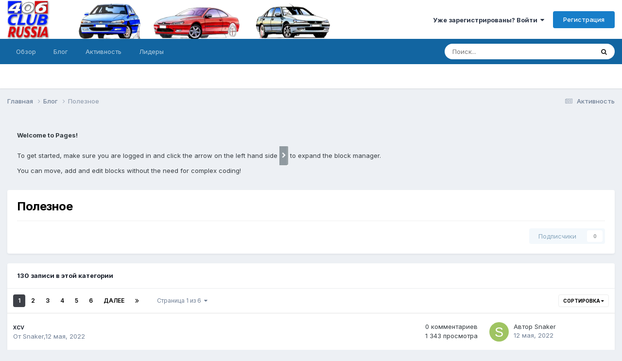

--- FILE ---
content_type: text/html;charset=UTF-8
request_url: https://406-club.ru/blog/useful/
body_size: 15206
content:
<!DOCTYPE html>
<html lang="ru-RU" dir="ltr">
	<head>
		<meta charset="utf-8">
        
		<title>Полезное - Блог - Клуб Пежо 406 | Peugeot 406 club</title>
		
			<!-- Yandex.Metrika counter -->
<script type="text/javascript" >
   (function(m,e,t,r,i,k,a){m[i]=m[i]||function(){(m[i].a=m[i].a||[]).push(arguments)};
   m[i].l=1*new Date();
   for (var j = 0; j < document.scripts.length; j++) {if (document.scripts[j].src === r) { return; }}
   k=e.createElement(t),a=e.getElementsByTagName(t)[0],k.async=1,k.src=r,a.parentNode.insertBefore(k,a)})
   (window, document, "script", "https://mc.yandex.ru/metrika/tag.js", "ym");

   ym(67817578, "init", {
        clickmap:true,
        trackLinks:true,
        accurateTrackBounce:true
   });
</script>
<noscript><div><img src="https://mc.yandex.ru/watch/67817578" style="position:absolute; left:-9999px;" alt="" /></div></noscript>
<!-- /Yandex.Metrika counter -->
		
		
		
		

	<meta name="viewport" content="width=device-width, initial-scale=1">


	
	


	<meta name="twitter:card" content="summary" />



	
		
	

	
		
			
				<meta name="description" content="">
			
		
	

	
		
			
				<meta property="og:title" content="Блог">
			
		
	

	
		
			
				<meta property="og:description" content="">
			
		
	

	
		
			
				<meta property="og:url" content="https://406-club.ru/blog/useful/">
			
		
	

	
		
			
				<meta property="og:type" content="website">
			
		
	

	
		
			
				<meta property="og:site_name" content="Клуб Пежо 406 | Peugeot 406 club">
			
		
	

	
		
			
				<meta property="og:locale" content="ru_RU">
			
		
	


	
		<link rel="canonical" href="https://406-club.ru/blog/useful/" />
	

	
		<link rel="next" href="https://406-club.ru/blog/useful/page/2/?d=1" />
	

	
		<link rel="last" href="https://406-club.ru/blog/useful/page/6/?d=1" />
	

<link rel="alternate" type="application/rss+xml" title="Блог: Блог" href="https://406-club.ru/blog/useful/?d=1&amp;rss=1" />


<link rel="manifest" href="https://406-club.ru/manifest.webmanifest/">
<meta name="msapplication-config" content="https://406-club.ru/browserconfig.xml/">
<meta name="msapplication-starturl" content="/">
<meta name="application-name" content="Клуб Пежо 406 | Peugeot 406 club">
<meta name="apple-mobile-web-app-title" content="Клуб Пежо 406 | Peugeot 406 club">

	<meta name="theme-color" content="#ffffff">










<link rel="preload" href="//406-club.ru/applications/core/interface/font/fontawesome-webfont.woff2?v=4.7.0" as="font" crossorigin="anonymous">
		


	<link rel="preconnect" href="https://fonts.googleapis.com">
	<link rel="preconnect" href="https://fonts.gstatic.com" crossorigin>
	
		<link href="https://fonts.googleapis.com/css2?family=Inter:wght@300;400;500;600;700&display=swap" rel="stylesheet">
	



	<link rel='stylesheet' href='https://406-club.ru/uploads/css_built_1/341e4a57816af3ba440d891ca87450ff_framework.css?v=4e52a1ea3c1682249041' media='all'>

	<link rel='stylesheet' href='https://406-club.ru/uploads/css_built_1/05e81b71abe4f22d6eb8d1a929494829_responsive.css?v=4e52a1ea3c1682249041' media='all'>

	<link rel='stylesheet' href='https://406-club.ru/uploads/css_built_1/20446cf2d164adcc029377cb04d43d17_flags.css?v=4e52a1ea3c1682249041' media='all'>

	<link rel='stylesheet' href='https://406-club.ru/uploads/css_built_1/90eb5adf50a8c640f633d47fd7eb1778_core.css?v=4e52a1ea3c1682249041' media='all'>

	<link rel='stylesheet' href='https://406-club.ru/uploads/css_built_1/5a0da001ccc2200dc5625c3f3934497d_core_responsive.css?v=4e52a1ea3c1682249041' media='all'>

	<link rel='stylesheet' href='https://406-club.ru/uploads/css_built_1/b321f1ec40ca542bd93e573f541c5385_list.css?v=4e52a1ea3c1682249041' media='all'>

	<link rel='stylesheet' href='https://406-club.ru/uploads/css_built_1/97c0a48072ce601c9764cb6b00a6588a_page.css?v=4e52a1ea3c1682249041' media='all'>





<link rel='stylesheet' href='https://406-club.ru/uploads/css_built_1/258adbb6e4f3e83cd3b355f84e3fa002_custom.css?v=4e52a1ea3c1682249041' media='all'>




		
		

	</head>
	<body class='ipsApp ipsApp_front ipsJS_none ipsClearfix cCmsDatabase_blog' data-controller='core.front.core.app' data-message="" data-pageApp='cms' data-pageLocation='front' data-pageModule='pages' data-pageController='page'   data-pageName="blog">
		
        

        

		<a href='#ipsLayout_mainArea' class='ipsHide' title='Перейти к основному содержанию на этой странице' accesskey='m'>Перейти к содержанию</a>
		





		<div id='ipsLayout_header' class='ipsClearfix'>
			<header>
				<div class='ipsLayout_container'>
					


<a href='https://406-club.ru/' id='elLogo' accesskey='1'><img src="https://406-club.ru/uploads/monthly_2021_05/branding.png.1da0592cf8b3925347a327fd89f38cf9.png" alt='Клуб Пежо 406 | Peugeot 406 club'></a>

					
						

	<ul id='elUserNav' class='ipsList_inline cSignedOut ipsResponsive_showDesktop'>
		
        
		
        
        
            
            <li id='elSignInLink'>
                <a href='https://406-club.ru/login/' data-ipsMenu-closeOnClick="false" data-ipsMenu id='elUserSignIn'>
                    Уже зарегистрированы? Войти &nbsp;<i class='fa fa-caret-down'></i>
                </a>
                
<div id='elUserSignIn_menu' class='ipsMenu ipsMenu_auto ipsHide'>
	<form accept-charset='utf-8' method='post' action='https://406-club.ru/login/'>
		<input type="hidden" name="csrfKey" value="e2d6860f4d1ad29fda2627b113b312d4">
		<input type="hidden" name="ref" value="aHR0cHM6Ly80MDYtY2x1Yi5ydS9ibG9nL3VzZWZ1bC8=">
		<div data-role="loginForm">
			
			
			
				
<div class="ipsPad ipsForm ipsForm_vertical">
	<h4 class="ipsType_sectionHead">Войти</h4>
	<br><br>
	<ul class='ipsList_reset'>
		<li class="ipsFieldRow ipsFieldRow_noLabel ipsFieldRow_fullWidth">
			
			
				<input type="text" placeholder="Отображаемое имя" name="auth" autocomplete="username">
			
		</li>
		<li class="ipsFieldRow ipsFieldRow_noLabel ipsFieldRow_fullWidth">
			<input type="password" placeholder="Пароль" name="password" autocomplete="current-password">
		</li>
		<li class="ipsFieldRow ipsFieldRow_checkbox ipsClearfix">
			<span class="ipsCustomInput">
				<input type="checkbox" name="remember_me" id="remember_me_checkbox" value="1" checked aria-checked="true">
				<span></span>
			</span>
			<div class="ipsFieldRow_content">
				<label class="ipsFieldRow_label" for="remember_me_checkbox">Запомнить</label>
				<span class="ipsFieldRow_desc">Не рекомендуется для компьютеров с общим доступом</span>
			</div>
		</li>
		<li class="ipsFieldRow ipsFieldRow_fullWidth">
			<button type="submit" name="_processLogin" value="usernamepassword" class="ipsButton ipsButton_primary ipsButton_small" id="elSignIn_submit">Войти</button>
			
				<p class="ipsType_right ipsType_small">
					
						<a href='https://406-club.ru/lostpassword/' data-ipsDialog data-ipsDialog-title='Забыли пароль?'>
					
					Забыли пароль?</a>
				</p>
			
		</li>
	</ul>
</div>
			
		</div>
	</form>
</div>
            </li>
            
        
		
			<li>
				
					<a href='https://406-club.ru/register/' data-ipsDialog data-ipsDialog-size='narrow' data-ipsDialog-title='Регистрация' id='elRegisterButton' class='ipsButton ipsButton_normal ipsButton_primary'>Регистрация</a>
				
			</li>
		
	</ul>

						
<ul class='ipsMobileHamburger ipsList_reset ipsResponsive_hideDesktop'>
	<li data-ipsDrawer data-ipsDrawer-drawerElem='#elMobileDrawer'>
		<a href='#'>
			
			
				
			
			
			
			<i class='fa fa-navicon'></i>
		</a>
	</li>
</ul>
					
				</div>
			</header>
			

	<nav data-controller='core.front.core.navBar' class=' ipsResponsive_showDesktop'>
		<div class='ipsNavBar_primary ipsLayout_container '>
			<ul data-role="primaryNavBar" class='ipsClearfix'>
				


	
		
		
		<li  id='elNavSecondary_1' data-role="navBarItem" data-navApp="core" data-navExt="CustomItem">
			
			
				<a href="https://406-club.ru"  data-navItem-id="1" >
					Обзор<span class='ipsNavBar_active__identifier'></span>
				</a>
			
			
				<ul class='ipsNavBar_secondary ipsHide' data-role='secondaryNavBar'>
					


	
	

	
		
		
		<li  id='elNavSecondary_10' data-role="navBarItem" data-navApp="forums" data-navExt="Forums">
			
			
				<a href="https://406-club.ru"  data-navItem-id="10" >
					Форумы<span class='ipsNavBar_active__identifier'></span>
				</a>
			
			
		</li>
	
	

	
		
		
		<li  id='elNavSecondary_11' data-role="navBarItem" data-navApp="calendar" data-navExt="Calendar">
			
			
				<a href="https://406-club.ru/events/"  data-navItem-id="11" >
					Календарь<span class='ipsNavBar_active__identifier'></span>
				</a>
			
			
		</li>
	
	

	
	

	
		
		
		<li  id='elNavSecondary_13' data-role="navBarItem" data-navApp="core" data-navExt="StaffDirectory">
			
			
				<a href="https://406-club.ru/staff/"  data-navItem-id="13" >
					Модераторы<span class='ipsNavBar_active__identifier'></span>
				</a>
			
			
		</li>
	
	

	
		
		
		<li  id='elNavSecondary_14' data-role="navBarItem" data-navApp="core" data-navExt="OnlineUsers">
			
			
				<a href="https://406-club.ru/online/"  data-navItem-id="14" >
					Пользователи онлайн<span class='ipsNavBar_active__identifier'></span>
				</a>
			
			
		</li>
	
	

	
		
		
		<li  id='elNavSecondary_15' data-role="navBarItem" data-navApp="core" data-navExt="Leaderboard">
			
			
				<a href="https://406-club.ru/leaderboard/"  data-navItem-id="15" >
					Лидеры<span class='ipsNavBar_active__identifier'></span>
				</a>
			
			
		</li>
	
	

					<li class='ipsHide' id='elNavigationMore_1' data-role='navMore'>
						<a href='#' data-ipsMenu data-ipsMenu-appendTo='#elNavigationMore_1' id='elNavigationMore_1_dropdown'>Больше <i class='fa fa-caret-down'></i></a>
						<ul class='ipsHide ipsMenu ipsMenu_auto' id='elNavigationMore_1_dropdown_menu' data-role='moreDropdown'></ul>
					</li>
				</ul>
			
		</li>
	
	

	
		
		
		<li  id='elNavSecondary_17' data-role="navBarItem" data-navApp="core" data-navExt="CustomItem">
			
			
				<a href="https://406-club.ru/blog/" target='_blank' rel="noopener" data-navItem-id="17" >
					Блог<span class='ipsNavBar_active__identifier'></span>
				</a>
			
			
		</li>
	
	

	
		
		
		<li  id='elNavSecondary_2' data-role="navBarItem" data-navApp="core" data-navExt="CustomItem">
			
			
				<a href="https://406-club.ru/discover/"  data-navItem-id="2" >
					Активность<span class='ipsNavBar_active__identifier'></span>
				</a>
			
			
				<ul class='ipsNavBar_secondary ipsHide' data-role='secondaryNavBar'>
					


	
		
		
		<li  id='elNavSecondary_4' data-role="navBarItem" data-navApp="core" data-navExt="AllActivity">
			
			
				<a href="https://406-club.ru/discover/"  data-navItem-id="4" >
					Активность<span class='ipsNavBar_active__identifier'></span>
				</a>
			
			
		</li>
	
	

	
	

	
	

	
	

	
		
		
		<li  id='elNavSecondary_8' data-role="navBarItem" data-navApp="core" data-navExt="Search">
			
			
				<a href="https://406-club.ru/search/"  data-navItem-id="8" >
					Поиск<span class='ipsNavBar_active__identifier'></span>
				</a>
			
			
		</li>
	
	

	
	

					<li class='ipsHide' id='elNavigationMore_2' data-role='navMore'>
						<a href='#' data-ipsMenu data-ipsMenu-appendTo='#elNavigationMore_2' id='elNavigationMore_2_dropdown'>Больше <i class='fa fa-caret-down'></i></a>
						<ul class='ipsHide ipsMenu ipsMenu_auto' id='elNavigationMore_2_dropdown_menu' data-role='moreDropdown'></ul>
					</li>
				</ul>
			
		</li>
	
	

	
		
		
		<li  id='elNavSecondary_16' data-role="navBarItem" data-navApp="core" data-navExt="Leaderboard">
			
			
				<a href="https://406-club.ru/leaderboard/"  data-navItem-id="16" >
					Лидеры<span class='ipsNavBar_active__identifier'></span>
				</a>
			
			
		</li>
	
	

				<li class='ipsHide' id='elNavigationMore' data-role='navMore'>
					<a href='#' data-ipsMenu data-ipsMenu-appendTo='#elNavigationMore' id='elNavigationMore_dropdown'>Больше</a>
					<ul class='ipsNavBar_secondary ipsHide' data-role='secondaryNavBar'>
						<li class='ipsHide' id='elNavigationMore_more' data-role='navMore'>
							<a href='#' data-ipsMenu data-ipsMenu-appendTo='#elNavigationMore_more' id='elNavigationMore_more_dropdown'>Больше <i class='fa fa-caret-down'></i></a>
							<ul class='ipsHide ipsMenu ipsMenu_auto' id='elNavigationMore_more_dropdown_menu' data-role='moreDropdown'></ul>
						</li>
					</ul>
				</li>
			</ul>
			

	<div id="elSearchWrapper">
		<div id='elSearch' data-controller="core.front.core.quickSearch">
			<form accept-charset='utf-8' action='//406-club.ru/search/?do=quicksearch' method='post'>
                <input type='search' id='elSearchField' placeholder='Поиск...' name='q' autocomplete='off' aria-label='Поиск'>
                <details class='cSearchFilter'>
                    <summary class='cSearchFilter__text'></summary>
                    <ul class='cSearchFilter__menu'>
                        
                        <li><label><input type="radio" name="type" value="all" ><span class='cSearchFilter__menuText'>Везде</span></label></li>
                        
                        
                            <li><label><input type="radio" name="type" value="core_statuses_status"><span class='cSearchFilter__menuText'>Обновления статусов</span></label></li>
                        
                            <li><label><input type="radio" name="type" value="forums_topic"><span class='cSearchFilter__menuText'>Темы</span></label></li>
                        
                            <li><label><input type="radio" name="type" value="calendar_event"><span class='cSearchFilter__menuText'>События</span></label></li>
                        
                            <li><label><input type="radio" name="type" value="cms_pages_pageitem"><span class='cSearchFilter__menuText'>Страницы</span></label></li>
                        
                            <li><label><input type="radio" name="type" value="cms_records1" checked><span class='cSearchFilter__menuText'>Записи</span></label></li>
                        
                            <li><label><input type="radio" name="type" value="core_members"><span class='cSearchFilter__menuText'>Пользователи</span></label></li>
                        
                    </ul>
                </details>
				<button class='cSearchSubmit' type="submit" aria-label='Поиск'><i class="fa fa-search"></i></button>
			</form>
		</div>
	</div>

		</div>
	</nav>

			
<ul id='elMobileNav' class='ipsResponsive_hideDesktop' data-controller='core.front.core.mobileNav'>
	
		
			
			
				
					<li id='elMobileBreadcrumb'>
						<a href='https://406-club.ru/blog/'>
							<span>Блог</span>
						</a>
					</li>
				
				
			
				
				
			
		
	
	
	
	<li >
		<a data-action="defaultStream" href='https://406-club.ru/discover/'><i class="fa fa-newspaper-o" aria-hidden="true"></i></a>
	</li>

	

	
		<li class='ipsJS_show'>
			<a href='https://406-club.ru/search/'><i class='fa fa-search'></i></a>
		</li>
	
</ul>
		</div>
		<main id='ipsLayout_body' class='ipsLayout_container'>
			<div id='ipsLayout_contentArea'>
				<div id='ipsLayout_contentWrapper'>
					
<nav class='ipsBreadcrumb ipsBreadcrumb_top ipsFaded_withHover'>
	

	<ul class='ipsList_inline ipsPos_right'>
		
		<li >
			<a data-action="defaultStream" class='ipsType_light '  href='https://406-club.ru/discover/'><i class="fa fa-newspaper-o" aria-hidden="true"></i> <span>Активность</span></a>
		</li>
		
	</ul>

	<ul data-role="breadcrumbList">
		<li>
			<a title="Главная" href='https://406-club.ru/'>
				<span>Главная <i class='fa fa-angle-right'></i></span>
			</a>
		</li>
		
		
			<li>
				
					<a href='https://406-club.ru/blog/'>
						<span>Блог <i class='fa fa-angle-right' aria-hidden="true"></i></span>
					</a>
				
			</li>
		
			<li>
				
					Полезное
				
			</li>
		
	</ul>
</nav>
					
					<div id='ipsLayout_mainArea'>
						<!-- Yandex.RTB R-A-887354-1 -->
<div id="yandex_rtb_R-A-887354-1"></div>
<script type="text/javascript">
    (function(w, d, n, s, t) {
        w[n] = w[n] || [];
        w[n].push(function() {
            Ya.Context.AdvManager.render({
                blockId: "R-A-887354-1",
                renderTo: "yandex_rtb_R-A-887354-1",
                async: true
            });
        });
        t = d.getElementsByTagName("script")[0];
        s = d.createElement("script");
        s.type = "text/javascript";
        s.src = "//an.yandex.ru/system/context.js";
        s.async = true;
        t.parentNode.insertBefore(s, t);
    })(this, this.document, "yandexContextAsyncCallbacks");
</script>
						
						
						

	




						
<div id="elCmsPageWrap" data-pageid="1">

<div>
	

	<div class='cWidgetContainer '  data-role='widgetReceiver' data-orientation='horizontal' data-widgetArea='col1'>
		<ul class='ipsList_reset'>
			
				
				<li class='ipsWidget ipsWidget_horizontal ' data-blockTitle="WYSIWYG Редактор" data-blockID='app_cms_Wysiwyg_121212738' data-blockConfig="true" data-blockErrorMessage="Этот блок не может быть показан. Причиной этому может быть необходимость его настройки, либо он будет отображён после перезагрузки этой страницы." data-controller='core.front.widgets.block' >
<div class='ipsWidget_inner ipsPad ipsType_richText' data-controller='core.front.core.lightboxedImages'>
			<p>
			<strong>Welcome to Pages!</strong>
		</p>
		<p>
			To get started, make sure you are logged in and click the arrow on the left hand side <img src="https://406-club.ru/applications/cms/interface/default/block_arrow.png" alt="Block Manager"> to expand the block manager.
			<br>
			You can move, add and edit blocks without the need for complex coding!
		</p>
</div>
</li>
				
				<li class=' ipsResponsive_block ' data-blockTitle="База данных" data-blockID='app_cms_Database_776448390' data-blockConfig="true" data-blockErrorMessage="Этот блок не может быть показан. Причиной этому может быть необходимость его настройки, либо он будет отображён после перезагрузки этой страницы." data-controller='core.front.widgets.block' >


	<div class="ipsPageHeader ipsBox ipsResponsive_pull ipsPadding ipsClearfix ipsSpacer_bottom">
		<h1 class="ipsType_pageTitle">Полезное</h1>
		<div class='ipsType_richText ipsType_normal'>
			
		</div>
		<hr class='ipsHr ipsResponsive_hidePhone' />
		<div class='ipsPos_right ipsResponsive_noFloat ipsResponsive_hidePhone'>
			

<div data-followApp='cms' data-followArea='categories1' data-followID='2' data-controller='core.front.core.followButton'>
	

	<a href='https://406-club.ru/login/' rel="nofollow" class="ipsFollow ipsPos_middle ipsButton ipsButton_light ipsButton_verySmall ipsButton_disabled" data-role="followButton" data-ipsTooltip title='Авторизация'>
		<span>Подписчики</span>
		<span class='ipsCommentCount'>0</span>
	</a>

</div>
		</div>
	</div>





	<ul class="ipsToolList ipsToolList_horizontal ipsClearfix ipsSpacer_both ipsResponsive_hidePhone">
		
		
	</ul>



<div class='ipsBox ipsResponsive_pull'  data-baseurl='https://406-club.ru/blog/useful/?d=1' data-resort='listResort' data-controller='core.global.core.table'>
	
	
		<h2 class='ipsType_sectionTitle ipsType_medium ipsType_reset ipsClear'>130 записи в этой категории</h2>
	
	
	<div class="ipsButtonBar ipsPad_half ipsClearfix ipsClear">
		
		<ul class="ipsButtonRow ipsPos_right ipsClearfix">
			
				<li>
					<a href="#elSortByMenu_menu" id="elSortByMenu_340e195a9f0f7b683210309070d6351b" data-role='sortButton' data-ipsMenu data-ipsMenu-activeClass="ipsButtonRow_active" data-ipsMenu-selectable="radio">Сортировка <i class="fa fa-caret-down"></i></a>
					<ul class="ipsMenu ipsMenu_auto ipsMenu_withStem ipsMenu_selectable ipsHide" id="elSortByMenu_340e195a9f0f7b683210309070d6351b_menu">
						
						
							<li class="ipsMenu_item " data-ipsMenuValue="record_last_comment" data-sortDirection='desc'><a href="https://406-club.ru/blog/useful/?d=1&amp;sortby=record_last_comment&amp;sortdirection=desc" rel="nofollow">Дата последнего комментария</a></li>
						
							<li class="ipsMenu_item " data-ipsMenuValue="field_1" data-sortDirection='asc'><a href="https://406-club.ru/blog/useful/?d=1&amp;sortby=field_1&amp;sortdirection=asc" rel="nofollow">Заголовок</a></li>
						
							<li class="ipsMenu_item " data-ipsMenuValue="record_saved" data-sortDirection='desc'><a href="https://406-club.ru/blog/useful/?d=1&amp;sortby=record_saved&amp;sortdirection=desc" rel="nofollow">Дата начала</a></li>
						
							<li class="ipsMenu_item " data-ipsMenuValue="record_comments" data-sortDirection='desc'><a href="https://406-club.ru/blog/useful/?d=1&amp;sortby=record_comments&amp;sortdirection=desc" rel="nofollow">Самые комментируемые</a></li>
						
							<li class="ipsMenu_item " data-ipsMenuValue="record_views" data-sortDirection='desc'><a href="https://406-club.ru/blog/useful/?d=1&amp;sortby=record_views&amp;sortdirection=desc" rel="nofollow">Самые просматриваемые</a></li>
						
							<li class="ipsMenu_item " data-ipsMenuValue="record_updated" data-sortDirection='desc'><a href="https://406-club.ru/blog/useful/?d=1&amp;sortby=record_updated&amp;sortdirection=desc" rel="nofollow">Последнее обновление</a></li>
						
							<li class="ipsMenu_item " data-ipsMenuValue="record_publish_date" data-sortDirection='desc'><a href="https://406-club.ru/blog/useful/?d=1&amp;sortby=record_publish_date&amp;sortdirection=desc" rel="nofollow">Дата публикации</a></li>
						
							<li class="ipsMenu_item ipsMenu_itemChecked" data-ipsMenuValue="primary_id_field" data-sortDirection='asc'><a href="https://406-club.ru/blog/useful/?d=1&amp;sortby=primary_id_field&amp;sortdirection=asc" rel="nofollow">ID записи</a></li>
						
						
							<li class="ipsMenu_item " data-noSelect="true">
								<a href='https://406-club.ru/blog/useful/?d=1&amp;advancedSearchForm=1&amp;sortby=cms_custom_database_1.primary_id_field&amp;sortdirection=asc' rel="nofollow" data-ipsDialog data-ipsDialog-title='Своя сортировка'>Кастом</a>
							</li>
						
					</ul>
				</li>
			
			
		</ul>
		<div data-role="tablePagination" >
			


	
	<ul class='ipsPagination' id='elPagination_df8d5efa38a01df56b196e77421f5569_1366318921' data-ipsPagination-seoPagination='true' data-pages='6' data-ipsPagination  data-ipsPagination-pages="6" data-ipsPagination-perPage='25'>
		
			
				<li class='ipsPagination_first ipsPagination_inactive'><a href='https://406-club.ru/blog/useful/?d=1' rel="first" data-page='1' data-ipsTooltip title='Первая страница'><i class='fa fa-angle-double-left'></i></a></li>
				<li class='ipsPagination_prev ipsPagination_inactive'><a href='https://406-club.ru/blog/useful/?d=1' rel="prev" data-page='0' data-ipsTooltip title='Предыдущая страница'>Назад</a></li>
			
			<li class='ipsPagination_page ipsPagination_active'><a href='https://406-club.ru/blog/useful/?d=1' data-page='1'>1</a></li>
			
				
					<li class='ipsPagination_page'><a href='https://406-club.ru/blog/useful/page/2/?d=1' data-page='2'>2</a></li>
				
					<li class='ipsPagination_page'><a href='https://406-club.ru/blog/useful/page/3/?d=1' data-page='3'>3</a></li>
				
					<li class='ipsPagination_page'><a href='https://406-club.ru/blog/useful/page/4/?d=1' data-page='4'>4</a></li>
				
					<li class='ipsPagination_page'><a href='https://406-club.ru/blog/useful/page/5/?d=1' data-page='5'>5</a></li>
				
					<li class='ipsPagination_page'><a href='https://406-club.ru/blog/useful/page/6/?d=1' data-page='6'>6</a></li>
				
				<li class='ipsPagination_next'><a href='https://406-club.ru/blog/useful/page/2/?d=1' rel="next" data-page='2' data-ipsTooltip title='Следующая страница'>Далее</a></li>
				<li class='ipsPagination_last'><a href='https://406-club.ru/blog/useful/page/6/?d=1' rel="last" data-page='6' data-ipsTooltip title='Последняя страница'><i class='fa fa-angle-double-right'></i></a></li>
			
			
				<li class='ipsPagination_pageJump'>
					<a href='#' data-ipsMenu data-ipsMenu-closeOnClick='false' data-ipsMenu-appendTo='#elPagination_df8d5efa38a01df56b196e77421f5569_1366318921' id='elPagination_df8d5efa38a01df56b196e77421f5569_1366318921_jump'>Страница 1 из 6 &nbsp;<i class='fa fa-caret-down'></i></a>
					<div class='ipsMenu ipsMenu_narrow ipsPadding ipsHide' id='elPagination_df8d5efa38a01df56b196e77421f5569_1366318921_jump_menu'>
						<form accept-charset='utf-8' method='post' action='https://406-club.ru/blog/useful/?d=1' data-role="pageJump" data-baseUrl='#'>
							<ul class='ipsForm ipsForm_horizontal'>
								<li class='ipsFieldRow'>
									<input type='number' min='1' max='6' placeholder='Номер страницы' class='ipsField_fullWidth' name='page'>
								</li>
								<li class='ipsFieldRow ipsFieldRow_fullWidth'>
									<input type='submit' class='ipsButton_fullWidth ipsButton ipsButton_verySmall ipsButton_primary' value='Поехали'>
								</li>
							</ul>
						</form>
					</div>
				</li>
			
		
	</ul>

		</div>
	</div>
	
			
				<ol class='ipsDataList ipsDataList_zebra ipsClear cCmsListing ' id='elTable_340e195a9f0f7b683210309070d6351b' data-role="tableRows">
					


	
	

	
	

	
	

	
	

	
	

	
	

	
	

	
	

	
	

	
	

	
	

	
	

	
	

	
	

	
	

	
	

	
	

	
	

	
	

	
	

	
	

	
	

	
	

	
	

	
	



	
	<li class="cCmsRecord_row ipsDataItem ipsDataItem_responsivePhoto   " data-rowID='3'>
		
		<div class='ipsDataItem_main'>
			
			<h4 class='ipsDataItem_title ipsContained_container'>
				

				
									
				
				
				<span class='ipsContained ipsType_break'>
					<a href='https://406-club.ru/blog/useful/xcv-r3/'>
						xcv
					</a>
				</span>
				
			</h4>

			
			<div class='ipsDataItem_meta ipsType_reset ipsType_light ipsType_blendLinks'>
				<span>От 


<a href='https://406-club.ru/profile/13444-snaker/' rel="nofollow" data-ipsHover data-ipsHover-width='370' data-ipsHover-target='https://406-club.ru/profile/13444-snaker/?do=hovercard&amp;referrer=https%253A%252F%252F406-club.ru%252Fblog%252Fuseful%252F' title="Перейти в профиль Snaker" class="ipsType_break">Snaker</a>,<time datetime='2022-05-12T15:05:07Z' title='12.05.2022 15:05 ' data-short='3 г'>12 мая, 2022</time></span>
				
			</div>
		</div>
		<ul class='ipsDataItem_stats'>
			
			
				<li >
					<span class='ipsDataItem_stats_number'>0</span>
					<span class='ipsDataItem_stats_type'> комментариев</span>
				</li>
			
				<li >
					<span class='ipsDataItem_stats_number'>1 343</span>
					<span class='ipsDataItem_stats_type'> просмотра</span>
				</li>
			
			
		</ul>
		<ul class='ipsDataItem_lastPoster ipsDataItem_withPhoto ipsType_blendLinks'>
			
				<li>
					
						


	<a href="https://406-club.ru/profile/13444-snaker/" rel="nofollow" data-ipsHover data-ipsHover-width="370" data-ipsHover-target="https://406-club.ru/profile/13444-snaker/?do=hovercard" class="ipsUserPhoto ipsUserPhoto_tiny" title="Перейти в профиль Snaker">
		<img src='data:image/svg+xml,%3Csvg%20xmlns%3D%22http%3A%2F%2Fwww.w3.org%2F2000%2Fsvg%22%20viewBox%3D%220%200%201024%201024%22%20style%3D%22background%3A%239fc462%22%3E%3Cg%3E%3Ctext%20text-anchor%3D%22middle%22%20dy%3D%22.35em%22%20x%3D%22512%22%20y%3D%22512%22%20fill%3D%22%23ffffff%22%20font-size%3D%22700%22%20font-family%3D%22-apple-system%2C%20BlinkMacSystemFont%2C%20Roboto%2C%20Helvetica%2C%20Arial%2C%20sans-serif%22%3ES%3C%2Ftext%3E%3C%2Fg%3E%3C%2Fsvg%3E' alt='Snaker' loading="lazy">
	</a>

					
				</li>
				<li>
					
						
							Автор 


<a href='https://406-club.ru/profile/13444-snaker/' rel="nofollow" data-ipsHover data-ipsHover-width='370' data-ipsHover-target='https://406-club.ru/profile/13444-snaker/?do=hovercard&amp;referrer=https%253A%252F%252F406-club.ru%252Fblog%252Fuseful%252F' title="Перейти в профиль Snaker" class="ipsType_break">Snaker</a>
						
					
				</li>
				
				<li class="ipsType_light">
					<a href='https://406-club.ru/blog/useful/xcv-r3/?do=getLastComment&amp;d=1&amp;id=3' title='Перейти к последнему посту'>
						
							<time datetime='2022-05-12T15:05:07Z' title='12.05.2022 15:05 ' data-short='3 г'>12 мая, 2022</time>
						
					</a>
				</li>
			
		</ul>
		
	</li>

	
	<li class="cCmsRecord_row ipsDataItem ipsDataItem_responsivePhoto   " data-rowID='10'>
		
		<div class='ipsDataItem_main'>
			
			<h4 class='ipsDataItem_title ipsContained_container'>
				

				
									
				
				
				<span class='ipsContained ipsType_break'>
					<a href='https://406-club.ru/blog/useful/chto-takoe-karta-voditelya-r10/'>
						Что такое карта водителя?
					</a>
				</span>
				
			</h4>

			
			<div class='ipsDataItem_meta ipsType_reset ipsType_light ipsType_blendLinks'>
				<span>От 


<a href='https://406-club.ru/profile/14898-anisacars/' rel="nofollow" data-ipsHover data-ipsHover-width='370' data-ipsHover-target='https://406-club.ru/profile/14898-anisacars/?do=hovercard&amp;referrer=https%253A%252F%252F406-club.ru%252Fblog%252Fuseful%252F' title="Перейти в профиль AnisaCars" class="ipsType_break">AnisaCars</a>,<time datetime='2022-07-28T19:03:08Z' title='28.07.2022 19:03 ' data-short='3 г'>28 июля, 2022</time></span>
				
			</div>
		</div>
		<ul class='ipsDataItem_stats'>
			
			
				<li >
					<span class='ipsDataItem_stats_number'>0</span>
					<span class='ipsDataItem_stats_type'> комментариев</span>
				</li>
			
				<li >
					<span class='ipsDataItem_stats_number'>717</span>
					<span class='ipsDataItem_stats_type'> просмотров</span>
				</li>
			
			
		</ul>
		<ul class='ipsDataItem_lastPoster ipsDataItem_withPhoto ipsType_blendLinks'>
			
				<li>
					
						


	<a href="https://406-club.ru/profile/14898-anisacars/" rel="nofollow" data-ipsHover data-ipsHover-width="370" data-ipsHover-target="https://406-club.ru/profile/14898-anisacars/?do=hovercard" class="ipsUserPhoto ipsUserPhoto_tiny" title="Перейти в профиль AnisaCars">
		<img src='data:image/svg+xml,%3Csvg%20xmlns%3D%22http%3A%2F%2Fwww.w3.org%2F2000%2Fsvg%22%20viewBox%3D%220%200%201024%201024%22%20style%3D%22background%3A%23c062c4%22%3E%3Cg%3E%3Ctext%20text-anchor%3D%22middle%22%20dy%3D%22.35em%22%20x%3D%22512%22%20y%3D%22512%22%20fill%3D%22%23ffffff%22%20font-size%3D%22700%22%20font-family%3D%22-apple-system%2C%20BlinkMacSystemFont%2C%20Roboto%2C%20Helvetica%2C%20Arial%2C%20sans-serif%22%3EA%3C%2Ftext%3E%3C%2Fg%3E%3C%2Fsvg%3E' alt='AnisaCars' loading="lazy">
	</a>

					
				</li>
				<li>
					
						
							Автор 


<a href='https://406-club.ru/profile/14898-anisacars/' rel="nofollow" data-ipsHover data-ipsHover-width='370' data-ipsHover-target='https://406-club.ru/profile/14898-anisacars/?do=hovercard&amp;referrer=https%253A%252F%252F406-club.ru%252Fblog%252Fuseful%252F' title="Перейти в профиль AnisaCars" class="ipsType_break">AnisaCars</a>
						
					
				</li>
				
				<li class="ipsType_light">
					<a href='https://406-club.ru/blog/useful/chto-takoe-karta-voditelya-r10/?do=getLastComment&amp;d=1&amp;id=10' title='Перейти к последнему посту'>
						
							<time datetime='2022-07-28T19:03:08Z' title='28.07.2022 19:03 ' data-short='3 г'>28 июля, 2022</time>
						
					</a>
				</li>
			
		</ul>
		
	</li>

	
	<li class="cCmsRecord_row ipsDataItem ipsDataItem_responsivePhoto   " data-rowID='11'>
		
		<div class='ipsDataItem_main'>
			
			<h4 class='ipsDataItem_title ipsContained_container'>
				

				
									
				
				
				<span class='ipsContained ipsType_break'>
					<a href='https://406-club.ru/blog/useful/povrejdenie-avtomobilja-kak-otsenit/'>
						Как оценивается повреждение автомобиля?
					</a>
				</span>
				
			</h4>

			
			<div class='ipsDataItem_meta ipsType_reset ipsType_light ipsType_blendLinks'>
				<span>От 


<a href='https://406-club.ru/profile/14898-anisacars/' rel="nofollow" data-ipsHover data-ipsHover-width='370' data-ipsHover-target='https://406-club.ru/profile/14898-anisacars/?do=hovercard&amp;referrer=https%253A%252F%252F406-club.ru%252Fblog%252Fuseful%252F' title="Перейти в профиль AnisaCars" class="ipsType_break">AnisaCars</a>,<time datetime='2022-09-14T18:28:01Z' title='14.09.2022 18:28 ' data-short='3 г'>14 сентября, 2022</time></span>
				
			</div>
		</div>
		<ul class='ipsDataItem_stats'>
			
			
				<li >
					<span class='ipsDataItem_stats_number'>0</span>
					<span class='ipsDataItem_stats_type'> комментариев</span>
				</li>
			
				<li >
					<span class='ipsDataItem_stats_number'>796</span>
					<span class='ipsDataItem_stats_type'> просмотров</span>
				</li>
			
			
		</ul>
		<ul class='ipsDataItem_lastPoster ipsDataItem_withPhoto ipsType_blendLinks'>
			
				<li>
					
						


	<a href="https://406-club.ru/profile/14898-anisacars/" rel="nofollow" data-ipsHover data-ipsHover-width="370" data-ipsHover-target="https://406-club.ru/profile/14898-anisacars/?do=hovercard" class="ipsUserPhoto ipsUserPhoto_tiny" title="Перейти в профиль AnisaCars">
		<img src='data:image/svg+xml,%3Csvg%20xmlns%3D%22http%3A%2F%2Fwww.w3.org%2F2000%2Fsvg%22%20viewBox%3D%220%200%201024%201024%22%20style%3D%22background%3A%23c062c4%22%3E%3Cg%3E%3Ctext%20text-anchor%3D%22middle%22%20dy%3D%22.35em%22%20x%3D%22512%22%20y%3D%22512%22%20fill%3D%22%23ffffff%22%20font-size%3D%22700%22%20font-family%3D%22-apple-system%2C%20BlinkMacSystemFont%2C%20Roboto%2C%20Helvetica%2C%20Arial%2C%20sans-serif%22%3EA%3C%2Ftext%3E%3C%2Fg%3E%3C%2Fsvg%3E' alt='AnisaCars' loading="lazy">
	</a>

					
				</li>
				<li>
					
						
							Автор 


<a href='https://406-club.ru/profile/14898-anisacars/' rel="nofollow" data-ipsHover data-ipsHover-width='370' data-ipsHover-target='https://406-club.ru/profile/14898-anisacars/?do=hovercard&amp;referrer=https%253A%252F%252F406-club.ru%252Fblog%252Fuseful%252F' title="Перейти в профиль AnisaCars" class="ipsType_break">AnisaCars</a>
						
					
				</li>
				
				<li class="ipsType_light">
					<a href='https://406-club.ru/blog/useful/povrejdenie-avtomobilja-kak-otsenit/?do=getLastComment&amp;d=1&amp;id=11' title='Перейти к последнему посту'>
						
							<time datetime='2022-09-14T18:28:01Z' title='14.09.2022 18:28 ' data-short='3 г'>14 сентября, 2022</time>
						
					</a>
				</li>
			
		</ul>
		
	</li>

	
	<li class="cCmsRecord_row ipsDataItem ipsDataItem_responsivePhoto   " data-rowID='12'>
		
		<div class='ipsDataItem_main'>
			
			<h4 class='ipsDataItem_title ipsContained_container'>
				

				
									
				
				
				<span class='ipsContained ipsType_break'>
					<a href='https://406-club.ru/blog/useful/preimuschestva-zheleznodorozhnyh-perevozok-r12/'>
						Преимущества железнодорожных перевозок
					</a>
				</span>
				
			</h4>

			
			<div class='ipsDataItem_meta ipsType_reset ipsType_light ipsType_blendLinks'>
				<span>От 


<a href='https://406-club.ru/profile/14898-anisacars/' rel="nofollow" data-ipsHover data-ipsHover-width='370' data-ipsHover-target='https://406-club.ru/profile/14898-anisacars/?do=hovercard&amp;referrer=https%253A%252F%252F406-club.ru%252Fblog%252Fuseful%252F' title="Перейти в профиль AnisaCars" class="ipsType_break">AnisaCars</a>,<time datetime='2022-09-14T18:37:29Z' title='14.09.2022 18:37 ' data-short='3 г'>14 сентября, 2022</time></span>
				
			</div>
		</div>
		<ul class='ipsDataItem_stats'>
			
			
				<li >
					<span class='ipsDataItem_stats_number'>0</span>
					<span class='ipsDataItem_stats_type'> комментариев</span>
				</li>
			
				<li >
					<span class='ipsDataItem_stats_number'>465</span>
					<span class='ipsDataItem_stats_type'> просмотров</span>
				</li>
			
			
		</ul>
		<ul class='ipsDataItem_lastPoster ipsDataItem_withPhoto ipsType_blendLinks'>
			
				<li>
					
						


	<a href="https://406-club.ru/profile/14898-anisacars/" rel="nofollow" data-ipsHover data-ipsHover-width="370" data-ipsHover-target="https://406-club.ru/profile/14898-anisacars/?do=hovercard" class="ipsUserPhoto ipsUserPhoto_tiny" title="Перейти в профиль AnisaCars">
		<img src='data:image/svg+xml,%3Csvg%20xmlns%3D%22http%3A%2F%2Fwww.w3.org%2F2000%2Fsvg%22%20viewBox%3D%220%200%201024%201024%22%20style%3D%22background%3A%23c062c4%22%3E%3Cg%3E%3Ctext%20text-anchor%3D%22middle%22%20dy%3D%22.35em%22%20x%3D%22512%22%20y%3D%22512%22%20fill%3D%22%23ffffff%22%20font-size%3D%22700%22%20font-family%3D%22-apple-system%2C%20BlinkMacSystemFont%2C%20Roboto%2C%20Helvetica%2C%20Arial%2C%20sans-serif%22%3EA%3C%2Ftext%3E%3C%2Fg%3E%3C%2Fsvg%3E' alt='AnisaCars' loading="lazy">
	</a>

					
				</li>
				<li>
					
						
							Автор 


<a href='https://406-club.ru/profile/14898-anisacars/' rel="nofollow" data-ipsHover data-ipsHover-width='370' data-ipsHover-target='https://406-club.ru/profile/14898-anisacars/?do=hovercard&amp;referrer=https%253A%252F%252F406-club.ru%252Fblog%252Fuseful%252F' title="Перейти в профиль AnisaCars" class="ipsType_break">AnisaCars</a>
						
					
				</li>
				
				<li class="ipsType_light">
					<a href='https://406-club.ru/blog/useful/preimuschestva-zheleznodorozhnyh-perevozok-r12/?do=getLastComment&amp;d=1&amp;id=12' title='Перейти к последнему посту'>
						
							<time datetime='2022-09-14T18:37:29Z' title='14.09.2022 18:37 ' data-short='3 г'>14 сентября, 2022</time>
						
					</a>
				</li>
			
		</ul>
		
	</li>

	
	<li class="cCmsRecord_row ipsDataItem ipsDataItem_responsivePhoto   " data-rowID='13'>
		
		<div class='ipsDataItem_main'>
			
			<h4 class='ipsDataItem_title ipsContained_container'>
				

				
									
				
				
				<span class='ipsContained ipsType_break'>
					<a href='https://406-club.ru/blog/useful/osobennosti-prodazhi-avto-na-zapchasti-r13/'>
						Особенности продажи авто на запчасти
					</a>
				</span>
				
			</h4>

			
			<div class='ipsDataItem_meta ipsType_reset ipsType_light ipsType_blendLinks'>
				<span>От 


<a href='https://406-club.ru/profile/14898-anisacars/' rel="nofollow" data-ipsHover data-ipsHover-width='370' data-ipsHover-target='https://406-club.ru/profile/14898-anisacars/?do=hovercard&amp;referrer=https%253A%252F%252F406-club.ru%252Fblog%252Fuseful%252F' title="Перейти в профиль AnisaCars" class="ipsType_break">AnisaCars</a>,<time datetime='2022-09-16T18:54:46Z' title='16.09.2022 18:54 ' data-short='3 г'>16 сентября, 2022</time></span>
				
			</div>
		</div>
		<ul class='ipsDataItem_stats'>
			
			
				<li >
					<span class='ipsDataItem_stats_number'>0</span>
					<span class='ipsDataItem_stats_type'> комментариев</span>
				</li>
			
				<li >
					<span class='ipsDataItem_stats_number'>525</span>
					<span class='ipsDataItem_stats_type'> просмотров</span>
				</li>
			
			
		</ul>
		<ul class='ipsDataItem_lastPoster ipsDataItem_withPhoto ipsType_blendLinks'>
			
				<li>
					
						


	<a href="https://406-club.ru/profile/14898-anisacars/" rel="nofollow" data-ipsHover data-ipsHover-width="370" data-ipsHover-target="https://406-club.ru/profile/14898-anisacars/?do=hovercard" class="ipsUserPhoto ipsUserPhoto_tiny" title="Перейти в профиль AnisaCars">
		<img src='data:image/svg+xml,%3Csvg%20xmlns%3D%22http%3A%2F%2Fwww.w3.org%2F2000%2Fsvg%22%20viewBox%3D%220%200%201024%201024%22%20style%3D%22background%3A%23c062c4%22%3E%3Cg%3E%3Ctext%20text-anchor%3D%22middle%22%20dy%3D%22.35em%22%20x%3D%22512%22%20y%3D%22512%22%20fill%3D%22%23ffffff%22%20font-size%3D%22700%22%20font-family%3D%22-apple-system%2C%20BlinkMacSystemFont%2C%20Roboto%2C%20Helvetica%2C%20Arial%2C%20sans-serif%22%3EA%3C%2Ftext%3E%3C%2Fg%3E%3C%2Fsvg%3E' alt='AnisaCars' loading="lazy">
	</a>

					
				</li>
				<li>
					
						
							Автор 


<a href='https://406-club.ru/profile/14898-anisacars/' rel="nofollow" data-ipsHover data-ipsHover-width='370' data-ipsHover-target='https://406-club.ru/profile/14898-anisacars/?do=hovercard&amp;referrer=https%253A%252F%252F406-club.ru%252Fblog%252Fuseful%252F' title="Перейти в профиль AnisaCars" class="ipsType_break">AnisaCars</a>
						
					
				</li>
				
				<li class="ipsType_light">
					<a href='https://406-club.ru/blog/useful/osobennosti-prodazhi-avto-na-zapchasti-r13/?do=getLastComment&amp;d=1&amp;id=13' title='Перейти к последнему посту'>
						
							<time datetime='2022-09-16T18:54:46Z' title='16.09.2022 18:54 ' data-short='3 г'>16 сентября, 2022</time>
						
					</a>
				</li>
			
		</ul>
		
	</li>

	
	<li class="cCmsRecord_row ipsDataItem ipsDataItem_responsivePhoto   " data-rowID='14'>
		
		<div class='ipsDataItem_main'>
			
			<h4 class='ipsDataItem_title ipsContained_container'>
				

				
									
				
				
				<span class='ipsContained ipsType_break'>
					<a href='https://406-club.ru/blog/useful/pochemu-nuzhno-idti-uchitsya-v-avtoshkolu-r14/'>
						Почему нужно идти учиться в автошколу?
					</a>
				</span>
				
			</h4>

			
			<div class='ipsDataItem_meta ipsType_reset ipsType_light ipsType_blendLinks'>
				<span>От 


<a href='https://406-club.ru/profile/14898-anisacars/' rel="nofollow" data-ipsHover data-ipsHover-width='370' data-ipsHover-target='https://406-club.ru/profile/14898-anisacars/?do=hovercard&amp;referrer=https%253A%252F%252F406-club.ru%252Fblog%252Fuseful%252F' title="Перейти в профиль AnisaCars" class="ipsType_break">AnisaCars</a>,<time datetime='2022-09-16T18:59:44Z' title='16.09.2022 18:59 ' data-short='3 г'>16 сентября, 2022</time></span>
				
			</div>
		</div>
		<ul class='ipsDataItem_stats'>
			
			
				<li >
					<span class='ipsDataItem_stats_number'>0</span>
					<span class='ipsDataItem_stats_type'> комментариев</span>
				</li>
			
				<li >
					<span class='ipsDataItem_stats_number'>490</span>
					<span class='ipsDataItem_stats_type'> просмотров</span>
				</li>
			
			
		</ul>
		<ul class='ipsDataItem_lastPoster ipsDataItem_withPhoto ipsType_blendLinks'>
			
				<li>
					
						


	<a href="https://406-club.ru/profile/14898-anisacars/" rel="nofollow" data-ipsHover data-ipsHover-width="370" data-ipsHover-target="https://406-club.ru/profile/14898-anisacars/?do=hovercard" class="ipsUserPhoto ipsUserPhoto_tiny" title="Перейти в профиль AnisaCars">
		<img src='data:image/svg+xml,%3Csvg%20xmlns%3D%22http%3A%2F%2Fwww.w3.org%2F2000%2Fsvg%22%20viewBox%3D%220%200%201024%201024%22%20style%3D%22background%3A%23c062c4%22%3E%3Cg%3E%3Ctext%20text-anchor%3D%22middle%22%20dy%3D%22.35em%22%20x%3D%22512%22%20y%3D%22512%22%20fill%3D%22%23ffffff%22%20font-size%3D%22700%22%20font-family%3D%22-apple-system%2C%20BlinkMacSystemFont%2C%20Roboto%2C%20Helvetica%2C%20Arial%2C%20sans-serif%22%3EA%3C%2Ftext%3E%3C%2Fg%3E%3C%2Fsvg%3E' alt='AnisaCars' loading="lazy">
	</a>

					
				</li>
				<li>
					
						
							Автор 


<a href='https://406-club.ru/profile/14898-anisacars/' rel="nofollow" data-ipsHover data-ipsHover-width='370' data-ipsHover-target='https://406-club.ru/profile/14898-anisacars/?do=hovercard&amp;referrer=https%253A%252F%252F406-club.ru%252Fblog%252Fuseful%252F' title="Перейти в профиль AnisaCars" class="ipsType_break">AnisaCars</a>
						
					
				</li>
				
				<li class="ipsType_light">
					<a href='https://406-club.ru/blog/useful/pochemu-nuzhno-idti-uchitsya-v-avtoshkolu-r14/?do=getLastComment&amp;d=1&amp;id=14' title='Перейти к последнему посту'>
						
							<time datetime='2022-09-16T18:59:44Z' title='16.09.2022 18:59 ' data-short='3 г'>16 сентября, 2022</time>
						
					</a>
				</li>
			
		</ul>
		
	</li>

	
	<li class="cCmsRecord_row ipsDataItem ipsDataItem_responsivePhoto   " data-rowID='15'>
		
		<div class='ipsDataItem_main'>
			
			<h4 class='ipsDataItem_title ipsContained_container'>
				

				
									
				
				
				<span class='ipsContained ipsType_break'>
					<a href='https://406-club.ru/blog/useful/preimuschestva-steklyannoy-dushevoy-r15/'>
						Преимущества стеклянной душевой
					</a>
				</span>
				
			</h4>

			
			<div class='ipsDataItem_meta ipsType_reset ipsType_light ipsType_blendLinks'>
				<span>От 


<a href='https://406-club.ru/profile/14898-anisacars/' rel="nofollow" data-ipsHover data-ipsHover-width='370' data-ipsHover-target='https://406-club.ru/profile/14898-anisacars/?do=hovercard&amp;referrer=https%253A%252F%252F406-club.ru%252Fblog%252Fuseful%252F' title="Перейти в профиль AnisaCars" class="ipsType_break">AnisaCars</a>,<time datetime='2022-09-16T19:06:37Z' title='16.09.2022 19:06 ' data-short='3 г'>16 сентября, 2022</time></span>
				
			</div>
		</div>
		<ul class='ipsDataItem_stats'>
			
			
				<li >
					<span class='ipsDataItem_stats_number'>0</span>
					<span class='ipsDataItem_stats_type'> комментариев</span>
				</li>
			
				<li >
					<span class='ipsDataItem_stats_number'>435</span>
					<span class='ipsDataItem_stats_type'> просмотров</span>
				</li>
			
			
		</ul>
		<ul class='ipsDataItem_lastPoster ipsDataItem_withPhoto ipsType_blendLinks'>
			
				<li>
					
						


	<a href="https://406-club.ru/profile/14898-anisacars/" rel="nofollow" data-ipsHover data-ipsHover-width="370" data-ipsHover-target="https://406-club.ru/profile/14898-anisacars/?do=hovercard" class="ipsUserPhoto ipsUserPhoto_tiny" title="Перейти в профиль AnisaCars">
		<img src='data:image/svg+xml,%3Csvg%20xmlns%3D%22http%3A%2F%2Fwww.w3.org%2F2000%2Fsvg%22%20viewBox%3D%220%200%201024%201024%22%20style%3D%22background%3A%23c062c4%22%3E%3Cg%3E%3Ctext%20text-anchor%3D%22middle%22%20dy%3D%22.35em%22%20x%3D%22512%22%20y%3D%22512%22%20fill%3D%22%23ffffff%22%20font-size%3D%22700%22%20font-family%3D%22-apple-system%2C%20BlinkMacSystemFont%2C%20Roboto%2C%20Helvetica%2C%20Arial%2C%20sans-serif%22%3EA%3C%2Ftext%3E%3C%2Fg%3E%3C%2Fsvg%3E' alt='AnisaCars' loading="lazy">
	</a>

					
				</li>
				<li>
					
						
							Автор 


<a href='https://406-club.ru/profile/14898-anisacars/' rel="nofollow" data-ipsHover data-ipsHover-width='370' data-ipsHover-target='https://406-club.ru/profile/14898-anisacars/?do=hovercard&amp;referrer=https%253A%252F%252F406-club.ru%252Fblog%252Fuseful%252F' title="Перейти в профиль AnisaCars" class="ipsType_break">AnisaCars</a>
						
					
				</li>
				
				<li class="ipsType_light">
					<a href='https://406-club.ru/blog/useful/preimuschestva-steklyannoy-dushevoy-r15/?do=getLastComment&amp;d=1&amp;id=15' title='Перейти к последнему посту'>
						
							<time datetime='2022-09-16T19:06:37Z' title='16.09.2022 19:06 ' data-short='3 г'>16 сентября, 2022</time>
						
					</a>
				</li>
			
		</ul>
		
	</li>

	
	<li class="cCmsRecord_row ipsDataItem ipsDataItem_responsivePhoto   " data-rowID='17'>
		
		<div class='ipsDataItem_main'>
			
			<h4 class='ipsDataItem_title ipsContained_container'>
				

				
									
				
				
				<span class='ipsContained ipsType_break'>
					<a href='https://406-club.ru/blog/useful/vidy-stekol-dlya-spetstehniki-r17/'>
						Виды стекол для спецтехники
					</a>
				</span>
				
			</h4>

			
			<div class='ipsDataItem_meta ipsType_reset ipsType_light ipsType_blendLinks'>
				<span>От 


<a href='https://406-club.ru/profile/14898-anisacars/' rel="nofollow" data-ipsHover data-ipsHover-width='370' data-ipsHover-target='https://406-club.ru/profile/14898-anisacars/?do=hovercard&amp;referrer=https%253A%252F%252F406-club.ru%252Fblog%252Fuseful%252F' title="Перейти в профиль AnisaCars" class="ipsType_break">AnisaCars</a>,<time datetime='2022-09-20T18:49:14Z' title='20.09.2022 18:49 ' data-short='3 г'>20 сентября, 2022</time></span>
				
			</div>
		</div>
		<ul class='ipsDataItem_stats'>
			
			
				<li >
					<span class='ipsDataItem_stats_number'>0</span>
					<span class='ipsDataItem_stats_type'> комментариев</span>
				</li>
			
				<li >
					<span class='ipsDataItem_stats_number'>472</span>
					<span class='ipsDataItem_stats_type'> просмотра</span>
				</li>
			
			
		</ul>
		<ul class='ipsDataItem_lastPoster ipsDataItem_withPhoto ipsType_blendLinks'>
			
				<li>
					
						


	<a href="https://406-club.ru/profile/14898-anisacars/" rel="nofollow" data-ipsHover data-ipsHover-width="370" data-ipsHover-target="https://406-club.ru/profile/14898-anisacars/?do=hovercard" class="ipsUserPhoto ipsUserPhoto_tiny" title="Перейти в профиль AnisaCars">
		<img src='data:image/svg+xml,%3Csvg%20xmlns%3D%22http%3A%2F%2Fwww.w3.org%2F2000%2Fsvg%22%20viewBox%3D%220%200%201024%201024%22%20style%3D%22background%3A%23c062c4%22%3E%3Cg%3E%3Ctext%20text-anchor%3D%22middle%22%20dy%3D%22.35em%22%20x%3D%22512%22%20y%3D%22512%22%20fill%3D%22%23ffffff%22%20font-size%3D%22700%22%20font-family%3D%22-apple-system%2C%20BlinkMacSystemFont%2C%20Roboto%2C%20Helvetica%2C%20Arial%2C%20sans-serif%22%3EA%3C%2Ftext%3E%3C%2Fg%3E%3C%2Fsvg%3E' alt='AnisaCars' loading="lazy">
	</a>

					
				</li>
				<li>
					
						
							Автор 


<a href='https://406-club.ru/profile/14898-anisacars/' rel="nofollow" data-ipsHover data-ipsHover-width='370' data-ipsHover-target='https://406-club.ru/profile/14898-anisacars/?do=hovercard&amp;referrer=https%253A%252F%252F406-club.ru%252Fblog%252Fuseful%252F' title="Перейти в профиль AnisaCars" class="ipsType_break">AnisaCars</a>
						
					
				</li>
				
				<li class="ipsType_light">
					<a href='https://406-club.ru/blog/useful/vidy-stekol-dlya-spetstehniki-r17/?do=getLastComment&amp;d=1&amp;id=17' title='Перейти к последнему посту'>
						
							<time datetime='2022-09-20T18:49:14Z' title='20.09.2022 18:49 ' data-short='3 г'>20 сентября, 2022</time>
						
					</a>
				</li>
			
		</ul>
		
	</li>

	
	<li class="cCmsRecord_row ipsDataItem ipsDataItem_responsivePhoto   " data-rowID='18'>
		
		<div class='ipsDataItem_main'>
			
			<h4 class='ipsDataItem_title ipsContained_container'>
				

				
									
				
				
				<span class='ipsContained ipsType_break'>
					<a href='https://406-club.ru/blog/useful/osobennosti-originalnyh-zapchastey-r18/'>
						Особенности оригинальных запчастей
					</a>
				</span>
				
			</h4>

			
			<div class='ipsDataItem_meta ipsType_reset ipsType_light ipsType_blendLinks'>
				<span>От 


<a href='https://406-club.ru/profile/14898-anisacars/' rel="nofollow" data-ipsHover data-ipsHover-width='370' data-ipsHover-target='https://406-club.ru/profile/14898-anisacars/?do=hovercard&amp;referrer=https%253A%252F%252F406-club.ru%252Fblog%252Fuseful%252F' title="Перейти в профиль AnisaCars" class="ipsType_break">AnisaCars</a>,<time datetime='2022-09-20T18:58:25Z' title='20.09.2022 18:58 ' data-short='3 г'>20 сентября, 2022</time></span>
				
			</div>
		</div>
		<ul class='ipsDataItem_stats'>
			
			
				<li >
					<span class='ipsDataItem_stats_number'>0</span>
					<span class='ipsDataItem_stats_type'> комментариев</span>
				</li>
			
				<li >
					<span class='ipsDataItem_stats_number'>441</span>
					<span class='ipsDataItem_stats_type'> просмотр</span>
				</li>
			
			
		</ul>
		<ul class='ipsDataItem_lastPoster ipsDataItem_withPhoto ipsType_blendLinks'>
			
				<li>
					
						


	<a href="https://406-club.ru/profile/14898-anisacars/" rel="nofollow" data-ipsHover data-ipsHover-width="370" data-ipsHover-target="https://406-club.ru/profile/14898-anisacars/?do=hovercard" class="ipsUserPhoto ipsUserPhoto_tiny" title="Перейти в профиль AnisaCars">
		<img src='data:image/svg+xml,%3Csvg%20xmlns%3D%22http%3A%2F%2Fwww.w3.org%2F2000%2Fsvg%22%20viewBox%3D%220%200%201024%201024%22%20style%3D%22background%3A%23c062c4%22%3E%3Cg%3E%3Ctext%20text-anchor%3D%22middle%22%20dy%3D%22.35em%22%20x%3D%22512%22%20y%3D%22512%22%20fill%3D%22%23ffffff%22%20font-size%3D%22700%22%20font-family%3D%22-apple-system%2C%20BlinkMacSystemFont%2C%20Roboto%2C%20Helvetica%2C%20Arial%2C%20sans-serif%22%3EA%3C%2Ftext%3E%3C%2Fg%3E%3C%2Fsvg%3E' alt='AnisaCars' loading="lazy">
	</a>

					
				</li>
				<li>
					
						
							Автор 


<a href='https://406-club.ru/profile/14898-anisacars/' rel="nofollow" data-ipsHover data-ipsHover-width='370' data-ipsHover-target='https://406-club.ru/profile/14898-anisacars/?do=hovercard&amp;referrer=https%253A%252F%252F406-club.ru%252Fblog%252Fuseful%252F' title="Перейти в профиль AnisaCars" class="ipsType_break">AnisaCars</a>
						
					
				</li>
				
				<li class="ipsType_light">
					<a href='https://406-club.ru/blog/useful/osobennosti-originalnyh-zapchastey-r18/?do=getLastComment&amp;d=1&amp;id=18' title='Перейти к последнему посту'>
						
							<time datetime='2022-09-20T18:58:25Z' title='20.09.2022 18:58 ' data-short='3 г'>20 сентября, 2022</time>
						
					</a>
				</li>
			
		</ul>
		
	</li>

	
	<li class="cCmsRecord_row ipsDataItem ipsDataItem_responsivePhoto   " data-rowID='22'>
		
		<div class='ipsDataItem_main'>
			
			<h4 class='ipsDataItem_title ipsContained_container'>
				

				
									
				
				
				<span class='ipsContained ipsType_break'>
					<a href='https://406-club.ru/blog/useful/protsess-obucheniya-v-avtoshkole-kak-eto-rabotaet-r22/'>
						Процесс обучения в автошколе: как это работает?
					</a>
				</span>
				
			</h4>

			
			<div class='ipsDataItem_meta ipsType_reset ipsType_light ipsType_blendLinks'>
				<span>От 


<a href='https://406-club.ru/profile/14898-anisacars/' rel="nofollow" data-ipsHover data-ipsHover-width='370' data-ipsHover-target='https://406-club.ru/profile/14898-anisacars/?do=hovercard&amp;referrer=https%253A%252F%252F406-club.ru%252Fblog%252Fuseful%252F' title="Перейти в профиль AnisaCars" class="ipsType_break">AnisaCars</a>,<time datetime='2022-09-28T19:30:05Z' title='28.09.2022 19:30 ' data-short='3 г'>28 сентября, 2022</time></span>
				
			</div>
		</div>
		<ul class='ipsDataItem_stats'>
			
			
				<li >
					<span class='ipsDataItem_stats_number'>0</span>
					<span class='ipsDataItem_stats_type'> комментариев</span>
				</li>
			
				<li >
					<span class='ipsDataItem_stats_number'>681</span>
					<span class='ipsDataItem_stats_type'> просмотр</span>
				</li>
			
			
		</ul>
		<ul class='ipsDataItem_lastPoster ipsDataItem_withPhoto ipsType_blendLinks'>
			
				<li>
					
						


	<a href="https://406-club.ru/profile/14898-anisacars/" rel="nofollow" data-ipsHover data-ipsHover-width="370" data-ipsHover-target="https://406-club.ru/profile/14898-anisacars/?do=hovercard" class="ipsUserPhoto ipsUserPhoto_tiny" title="Перейти в профиль AnisaCars">
		<img src='data:image/svg+xml,%3Csvg%20xmlns%3D%22http%3A%2F%2Fwww.w3.org%2F2000%2Fsvg%22%20viewBox%3D%220%200%201024%201024%22%20style%3D%22background%3A%23c062c4%22%3E%3Cg%3E%3Ctext%20text-anchor%3D%22middle%22%20dy%3D%22.35em%22%20x%3D%22512%22%20y%3D%22512%22%20fill%3D%22%23ffffff%22%20font-size%3D%22700%22%20font-family%3D%22-apple-system%2C%20BlinkMacSystemFont%2C%20Roboto%2C%20Helvetica%2C%20Arial%2C%20sans-serif%22%3EA%3C%2Ftext%3E%3C%2Fg%3E%3C%2Fsvg%3E' alt='AnisaCars' loading="lazy">
	</a>

					
				</li>
				<li>
					
						
							Автор 


<a href='https://406-club.ru/profile/14898-anisacars/' rel="nofollow" data-ipsHover data-ipsHover-width='370' data-ipsHover-target='https://406-club.ru/profile/14898-anisacars/?do=hovercard&amp;referrer=https%253A%252F%252F406-club.ru%252Fblog%252Fuseful%252F' title="Перейти в профиль AnisaCars" class="ipsType_break">AnisaCars</a>
						
					
				</li>
				
				<li class="ipsType_light">
					<a href='https://406-club.ru/blog/useful/protsess-obucheniya-v-avtoshkole-kak-eto-rabotaet-r22/?do=getLastComment&amp;d=1&amp;id=22' title='Перейти к последнему посту'>
						
							<time datetime='2022-09-28T19:30:05Z' title='28.09.2022 19:30 ' data-short='3 г'>28 сентября, 2022</time>
						
					</a>
				</li>
			
		</ul>
		
	</li>

	
	<li class="cCmsRecord_row ipsDataItem ipsDataItem_responsivePhoto   " data-rowID='23'>
		
		<div class='ipsDataItem_main'>
			
			<h4 class='ipsDataItem_title ipsContained_container'>
				

				
									
				
				
				<span class='ipsContained ipsType_break'>
					<a href='https://406-club.ru/blog/useful/arenda-mashiny-dlya-raboty-v-taksi-r23/'>
						Аренда машины для работы в такси
					</a>
				</span>
				
			</h4>

			
			<div class='ipsDataItem_meta ipsType_reset ipsType_light ipsType_blendLinks'>
				<span>От 


<a href='https://406-club.ru/profile/14898-anisacars/' rel="nofollow" data-ipsHover data-ipsHover-width='370' data-ipsHover-target='https://406-club.ru/profile/14898-anisacars/?do=hovercard&amp;referrer=https%253A%252F%252F406-club.ru%252Fblog%252Fuseful%252F' title="Перейти в профиль AnisaCars" class="ipsType_break">AnisaCars</a>,<time datetime='2022-09-28T19:37:06Z' title='28.09.2022 19:37 ' data-short='3 г'>28 сентября, 2022</time></span>
				
			</div>
		</div>
		<ul class='ipsDataItem_stats'>
			
			
				<li >
					<span class='ipsDataItem_stats_number'>0</span>
					<span class='ipsDataItem_stats_type'> комментариев</span>
				</li>
			
				<li >
					<span class='ipsDataItem_stats_number'>530</span>
					<span class='ipsDataItem_stats_type'> просмотров</span>
				</li>
			
			
		</ul>
		<ul class='ipsDataItem_lastPoster ipsDataItem_withPhoto ipsType_blendLinks'>
			
				<li>
					
						


	<a href="https://406-club.ru/profile/14898-anisacars/" rel="nofollow" data-ipsHover data-ipsHover-width="370" data-ipsHover-target="https://406-club.ru/profile/14898-anisacars/?do=hovercard" class="ipsUserPhoto ipsUserPhoto_tiny" title="Перейти в профиль AnisaCars">
		<img src='data:image/svg+xml,%3Csvg%20xmlns%3D%22http%3A%2F%2Fwww.w3.org%2F2000%2Fsvg%22%20viewBox%3D%220%200%201024%201024%22%20style%3D%22background%3A%23c062c4%22%3E%3Cg%3E%3Ctext%20text-anchor%3D%22middle%22%20dy%3D%22.35em%22%20x%3D%22512%22%20y%3D%22512%22%20fill%3D%22%23ffffff%22%20font-size%3D%22700%22%20font-family%3D%22-apple-system%2C%20BlinkMacSystemFont%2C%20Roboto%2C%20Helvetica%2C%20Arial%2C%20sans-serif%22%3EA%3C%2Ftext%3E%3C%2Fg%3E%3C%2Fsvg%3E' alt='AnisaCars' loading="lazy">
	</a>

					
				</li>
				<li>
					
						
							Автор 


<a href='https://406-club.ru/profile/14898-anisacars/' rel="nofollow" data-ipsHover data-ipsHover-width='370' data-ipsHover-target='https://406-club.ru/profile/14898-anisacars/?do=hovercard&amp;referrer=https%253A%252F%252F406-club.ru%252Fblog%252Fuseful%252F' title="Перейти в профиль AnisaCars" class="ipsType_break">AnisaCars</a>
						
					
				</li>
				
				<li class="ipsType_light">
					<a href='https://406-club.ru/blog/useful/arenda-mashiny-dlya-raboty-v-taksi-r23/?do=getLastComment&amp;d=1&amp;id=23' title='Перейти к последнему посту'>
						
							<time datetime='2022-09-28T19:37:06Z' title='28.09.2022 19:37 ' data-short='3 г'>28 сентября, 2022</time>
						
					</a>
				</li>
			
		</ul>
		
	</li>

	
	<li class="cCmsRecord_row ipsDataItem ipsDataItem_responsivePhoto   " data-rowID='29'>
		
		<div class='ipsDataItem_main'>
			
			<h4 class='ipsDataItem_title ipsContained_container'>
				

				
									
				
				
				<span class='ipsContained ipsType_break'>
					<a href='https://406-club.ru/blog/useful/osnovnye-prichiny-plavayuschih-oborotov-r29/'>
						Основные причины плавающих оборотов
					</a>
				</span>
				
			</h4>

			
			<div class='ipsDataItem_meta ipsType_reset ipsType_light ipsType_blendLinks'>
				<span>От 


<a href='https://406-club.ru/profile/14898-anisacars/' rel="nofollow" data-ipsHover data-ipsHover-width='370' data-ipsHover-target='https://406-club.ru/profile/14898-anisacars/?do=hovercard&amp;referrer=https%253A%252F%252F406-club.ru%252Fblog%252Fuseful%252F' title="Перейти в профиль AnisaCars" class="ipsType_break">AnisaCars</a>,<time datetime='2022-10-01T18:55:41Z' title='01.10.2022 18:55 ' data-short='3 г'>1 октября, 2022</time></span>
				
			</div>
		</div>
		<ul class='ipsDataItem_stats'>
			
			
				<li >
					<span class='ipsDataItem_stats_number'>0</span>
					<span class='ipsDataItem_stats_type'> комментариев</span>
				</li>
			
				<li >
					<span class='ipsDataItem_stats_number'>498</span>
					<span class='ipsDataItem_stats_type'> просмотров</span>
				</li>
			
			
		</ul>
		<ul class='ipsDataItem_lastPoster ipsDataItem_withPhoto ipsType_blendLinks'>
			
				<li>
					
						


	<a href="https://406-club.ru/profile/14898-anisacars/" rel="nofollow" data-ipsHover data-ipsHover-width="370" data-ipsHover-target="https://406-club.ru/profile/14898-anisacars/?do=hovercard" class="ipsUserPhoto ipsUserPhoto_tiny" title="Перейти в профиль AnisaCars">
		<img src='data:image/svg+xml,%3Csvg%20xmlns%3D%22http%3A%2F%2Fwww.w3.org%2F2000%2Fsvg%22%20viewBox%3D%220%200%201024%201024%22%20style%3D%22background%3A%23c062c4%22%3E%3Cg%3E%3Ctext%20text-anchor%3D%22middle%22%20dy%3D%22.35em%22%20x%3D%22512%22%20y%3D%22512%22%20fill%3D%22%23ffffff%22%20font-size%3D%22700%22%20font-family%3D%22-apple-system%2C%20BlinkMacSystemFont%2C%20Roboto%2C%20Helvetica%2C%20Arial%2C%20sans-serif%22%3EA%3C%2Ftext%3E%3C%2Fg%3E%3C%2Fsvg%3E' alt='AnisaCars' loading="lazy">
	</a>

					
				</li>
				<li>
					
						
							Автор 


<a href='https://406-club.ru/profile/14898-anisacars/' rel="nofollow" data-ipsHover data-ipsHover-width='370' data-ipsHover-target='https://406-club.ru/profile/14898-anisacars/?do=hovercard&amp;referrer=https%253A%252F%252F406-club.ru%252Fblog%252Fuseful%252F' title="Перейти в профиль AnisaCars" class="ipsType_break">AnisaCars</a>
						
					
				</li>
				
				<li class="ipsType_light">
					<a href='https://406-club.ru/blog/useful/osnovnye-prichiny-plavayuschih-oborotov-r29/?do=getLastComment&amp;d=1&amp;id=29' title='Перейти к последнему посту'>
						
							<time datetime='2022-10-01T18:55:41Z' title='01.10.2022 18:55 ' data-short='3 г'>1 октября, 2022</time>
						
					</a>
				</li>
			
		</ul>
		
	</li>

	
	<li class="cCmsRecord_row ipsDataItem ipsDataItem_responsivePhoto   " data-rowID='31'>
		
		<div class='ipsDataItem_main'>
			
			<h4 class='ipsDataItem_title ipsContained_container'>
				

				
									
				
				
				<span class='ipsContained ipsType_break'>
					<a href='https://406-club.ru/blog/useful/vnedorozhnyy-tyuning-uaza-r31/'>
						Внедорожный тюнинг Уаза
					</a>
				</span>
				
			</h4>

			
			<div class='ipsDataItem_meta ipsType_reset ipsType_light ipsType_blendLinks'>
				<span>От 


<a href='https://406-club.ru/profile/14898-anisacars/' rel="nofollow" data-ipsHover data-ipsHover-width='370' data-ipsHover-target='https://406-club.ru/profile/14898-anisacars/?do=hovercard&amp;referrer=https%253A%252F%252F406-club.ru%252Fblog%252Fuseful%252F' title="Перейти в профиль AnisaCars" class="ipsType_break">AnisaCars</a>,<time datetime='2022-10-08T18:28:34Z' title='08.10.2022 18:28 ' data-short='3 г'>8 октября, 2022</time></span>
				
			</div>
		</div>
		<ul class='ipsDataItem_stats'>
			
			
				<li >
					<span class='ipsDataItem_stats_number'>0</span>
					<span class='ipsDataItem_stats_type'> комментариев</span>
				</li>
			
				<li >
					<span class='ipsDataItem_stats_number'>384</span>
					<span class='ipsDataItem_stats_type'> просмотра</span>
				</li>
			
			
		</ul>
		<ul class='ipsDataItem_lastPoster ipsDataItem_withPhoto ipsType_blendLinks'>
			
				<li>
					
						


	<a href="https://406-club.ru/profile/14898-anisacars/" rel="nofollow" data-ipsHover data-ipsHover-width="370" data-ipsHover-target="https://406-club.ru/profile/14898-anisacars/?do=hovercard" class="ipsUserPhoto ipsUserPhoto_tiny" title="Перейти в профиль AnisaCars">
		<img src='data:image/svg+xml,%3Csvg%20xmlns%3D%22http%3A%2F%2Fwww.w3.org%2F2000%2Fsvg%22%20viewBox%3D%220%200%201024%201024%22%20style%3D%22background%3A%23c062c4%22%3E%3Cg%3E%3Ctext%20text-anchor%3D%22middle%22%20dy%3D%22.35em%22%20x%3D%22512%22%20y%3D%22512%22%20fill%3D%22%23ffffff%22%20font-size%3D%22700%22%20font-family%3D%22-apple-system%2C%20BlinkMacSystemFont%2C%20Roboto%2C%20Helvetica%2C%20Arial%2C%20sans-serif%22%3EA%3C%2Ftext%3E%3C%2Fg%3E%3C%2Fsvg%3E' alt='AnisaCars' loading="lazy">
	</a>

					
				</li>
				<li>
					
						
							Автор 


<a href='https://406-club.ru/profile/14898-anisacars/' rel="nofollow" data-ipsHover data-ipsHover-width='370' data-ipsHover-target='https://406-club.ru/profile/14898-anisacars/?do=hovercard&amp;referrer=https%253A%252F%252F406-club.ru%252Fblog%252Fuseful%252F' title="Перейти в профиль AnisaCars" class="ipsType_break">AnisaCars</a>
						
					
				</li>
				
				<li class="ipsType_light">
					<a href='https://406-club.ru/blog/useful/vnedorozhnyy-tyuning-uaza-r31/?do=getLastComment&amp;d=1&amp;id=31' title='Перейти к последнему посту'>
						
							<time datetime='2022-10-08T18:28:34Z' title='08.10.2022 18:28 ' data-short='3 г'>8 октября, 2022</time>
						
					</a>
				</li>
			
		</ul>
		
	</li>

	
	<li class="cCmsRecord_row ipsDataItem ipsDataItem_responsivePhoto   " data-rowID='32'>
		
		<div class='ipsDataItem_main'>
			
			<h4 class='ipsDataItem_title ipsContained_container'>
				

				
									
				
				
				<span class='ipsContained ipsType_break'>
					<a href='https://406-club.ru/blog/useful/tormoznye-kolodki-kogda-ih-nuzhno-menyat-r32/'>
						Тормозные колодки: когда их нужно менять?
					</a>
				</span>
				
			</h4>

			
			<div class='ipsDataItem_meta ipsType_reset ipsType_light ipsType_blendLinks'>
				<span>От 


<a href='https://406-club.ru/profile/14898-anisacars/' rel="nofollow" data-ipsHover data-ipsHover-width='370' data-ipsHover-target='https://406-club.ru/profile/14898-anisacars/?do=hovercard&amp;referrer=https%253A%252F%252F406-club.ru%252Fblog%252Fuseful%252F' title="Перейти в профиль AnisaCars" class="ipsType_break">AnisaCars</a>,<time datetime='2022-10-10T18:43:51Z' title='10.10.2022 18:43 ' data-short='3 г'>10 октября, 2022</time></span>
				
			</div>
		</div>
		<ul class='ipsDataItem_stats'>
			
			
				<li >
					<span class='ipsDataItem_stats_number'>0</span>
					<span class='ipsDataItem_stats_type'> комментариев</span>
				</li>
			
				<li >
					<span class='ipsDataItem_stats_number'>454</span>
					<span class='ipsDataItem_stats_type'> просмотра</span>
				</li>
			
			
		</ul>
		<ul class='ipsDataItem_lastPoster ipsDataItem_withPhoto ipsType_blendLinks'>
			
				<li>
					
						


	<a href="https://406-club.ru/profile/14898-anisacars/" rel="nofollow" data-ipsHover data-ipsHover-width="370" data-ipsHover-target="https://406-club.ru/profile/14898-anisacars/?do=hovercard" class="ipsUserPhoto ipsUserPhoto_tiny" title="Перейти в профиль AnisaCars">
		<img src='data:image/svg+xml,%3Csvg%20xmlns%3D%22http%3A%2F%2Fwww.w3.org%2F2000%2Fsvg%22%20viewBox%3D%220%200%201024%201024%22%20style%3D%22background%3A%23c062c4%22%3E%3Cg%3E%3Ctext%20text-anchor%3D%22middle%22%20dy%3D%22.35em%22%20x%3D%22512%22%20y%3D%22512%22%20fill%3D%22%23ffffff%22%20font-size%3D%22700%22%20font-family%3D%22-apple-system%2C%20BlinkMacSystemFont%2C%20Roboto%2C%20Helvetica%2C%20Arial%2C%20sans-serif%22%3EA%3C%2Ftext%3E%3C%2Fg%3E%3C%2Fsvg%3E' alt='AnisaCars' loading="lazy">
	</a>

					
				</li>
				<li>
					
						
							Автор 


<a href='https://406-club.ru/profile/14898-anisacars/' rel="nofollow" data-ipsHover data-ipsHover-width='370' data-ipsHover-target='https://406-club.ru/profile/14898-anisacars/?do=hovercard&amp;referrer=https%253A%252F%252F406-club.ru%252Fblog%252Fuseful%252F' title="Перейти в профиль AnisaCars" class="ipsType_break">AnisaCars</a>
						
					
				</li>
				
				<li class="ipsType_light">
					<a href='https://406-club.ru/blog/useful/tormoznye-kolodki-kogda-ih-nuzhno-menyat-r32/?do=getLastComment&amp;d=1&amp;id=32' title='Перейти к последнему посту'>
						
							<time datetime='2022-10-10T18:43:51Z' title='10.10.2022 18:43 ' data-short='3 г'>10 октября, 2022</time>
						
					</a>
				</li>
			
		</ul>
		
	</li>

	
	<li class="cCmsRecord_row ipsDataItem ipsDataItem_responsivePhoto   " data-rowID='33'>
		
		<div class='ipsDataItem_main'>
			
			<h4 class='ipsDataItem_title ipsContained_container'>
				

				
									
				
				
				<span class='ipsContained ipsType_break'>
					<a href='https://406-club.ru/blog/useful/tormoznye-kolodki-kogda-ih-nuzhno-menyat-r33/'>
						Тормозные колодки: когда их нужно менять?
					</a>
				</span>
				
			</h4>

			
			<div class='ipsDataItem_meta ipsType_reset ipsType_light ipsType_blendLinks'>
				<span>От 


<a href='https://406-club.ru/profile/14898-anisacars/' rel="nofollow" data-ipsHover data-ipsHover-width='370' data-ipsHover-target='https://406-club.ru/profile/14898-anisacars/?do=hovercard&amp;referrer=https%253A%252F%252F406-club.ru%252Fblog%252Fuseful%252F' title="Перейти в профиль AnisaCars" class="ipsType_break">AnisaCars</a>,<time datetime='2022-10-10T18:45:37Z' title='10.10.2022 18:45 ' data-short='3 г'>10 октября, 2022</time></span>
				
			</div>
		</div>
		<ul class='ipsDataItem_stats'>
			
			
				<li >
					<span class='ipsDataItem_stats_number'>0</span>
					<span class='ipsDataItem_stats_type'> комментариев</span>
				</li>
			
				<li >
					<span class='ipsDataItem_stats_number'>392</span>
					<span class='ipsDataItem_stats_type'> просмотра</span>
				</li>
			
			
		</ul>
		<ul class='ipsDataItem_lastPoster ipsDataItem_withPhoto ipsType_blendLinks'>
			
				<li>
					
						


	<a href="https://406-club.ru/profile/14898-anisacars/" rel="nofollow" data-ipsHover data-ipsHover-width="370" data-ipsHover-target="https://406-club.ru/profile/14898-anisacars/?do=hovercard" class="ipsUserPhoto ipsUserPhoto_tiny" title="Перейти в профиль AnisaCars">
		<img src='data:image/svg+xml,%3Csvg%20xmlns%3D%22http%3A%2F%2Fwww.w3.org%2F2000%2Fsvg%22%20viewBox%3D%220%200%201024%201024%22%20style%3D%22background%3A%23c062c4%22%3E%3Cg%3E%3Ctext%20text-anchor%3D%22middle%22%20dy%3D%22.35em%22%20x%3D%22512%22%20y%3D%22512%22%20fill%3D%22%23ffffff%22%20font-size%3D%22700%22%20font-family%3D%22-apple-system%2C%20BlinkMacSystemFont%2C%20Roboto%2C%20Helvetica%2C%20Arial%2C%20sans-serif%22%3EA%3C%2Ftext%3E%3C%2Fg%3E%3C%2Fsvg%3E' alt='AnisaCars' loading="lazy">
	</a>

					
				</li>
				<li>
					
						
							Автор 


<a href='https://406-club.ru/profile/14898-anisacars/' rel="nofollow" data-ipsHover data-ipsHover-width='370' data-ipsHover-target='https://406-club.ru/profile/14898-anisacars/?do=hovercard&amp;referrer=https%253A%252F%252F406-club.ru%252Fblog%252Fuseful%252F' title="Перейти в профиль AnisaCars" class="ipsType_break">AnisaCars</a>
						
					
				</li>
				
				<li class="ipsType_light">
					<a href='https://406-club.ru/blog/useful/tormoznye-kolodki-kogda-ih-nuzhno-menyat-r33/?do=getLastComment&amp;d=1&amp;id=33' title='Перейти к последнему посту'>
						
							<time datetime='2022-10-10T18:45:37Z' title='10.10.2022 18:45 ' data-short='3 г'>10 октября, 2022</time>
						
					</a>
				</li>
			
		</ul>
		
	</li>

	
	<li class="cCmsRecord_row ipsDataItem ipsDataItem_responsivePhoto   " data-rowID='36'>
		
		<div class='ipsDataItem_main'>
			
			<h4 class='ipsDataItem_title ipsContained_container'>
				

				
									
				
				
				<span class='ipsContained ipsType_break'>
					<a href='https://406-club.ru/blog/useful/zamenit-zamki-v-metallicheskoy-dveri-r36/'>
						Заменить замки в металлической двери
					</a>
				</span>
				
			</h4>

			
			<div class='ipsDataItem_meta ipsType_reset ipsType_light ipsType_blendLinks'>
				<span>От 


<a href='https://406-club.ru/profile/14898-anisacars/' rel="nofollow" data-ipsHover data-ipsHover-width='370' data-ipsHover-target='https://406-club.ru/profile/14898-anisacars/?do=hovercard&amp;referrer=https%253A%252F%252F406-club.ru%252Fblog%252Fuseful%252F' title="Перейти в профиль AnisaCars" class="ipsType_break">AnisaCars</a>,<time datetime='2022-10-13T19:06:42Z' title='13.10.2022 19:06 ' data-short='3 г'>13 октября, 2022</time></span>
				
			</div>
		</div>
		<ul class='ipsDataItem_stats'>
			
			
				<li >
					<span class='ipsDataItem_stats_number'>0</span>
					<span class='ipsDataItem_stats_type'> комментариев</span>
				</li>
			
				<li >
					<span class='ipsDataItem_stats_number'>470</span>
					<span class='ipsDataItem_stats_type'> просмотров</span>
				</li>
			
			
		</ul>
		<ul class='ipsDataItem_lastPoster ipsDataItem_withPhoto ipsType_blendLinks'>
			
				<li>
					
						


	<a href="https://406-club.ru/profile/14898-anisacars/" rel="nofollow" data-ipsHover data-ipsHover-width="370" data-ipsHover-target="https://406-club.ru/profile/14898-anisacars/?do=hovercard" class="ipsUserPhoto ipsUserPhoto_tiny" title="Перейти в профиль AnisaCars">
		<img src='data:image/svg+xml,%3Csvg%20xmlns%3D%22http%3A%2F%2Fwww.w3.org%2F2000%2Fsvg%22%20viewBox%3D%220%200%201024%201024%22%20style%3D%22background%3A%23c062c4%22%3E%3Cg%3E%3Ctext%20text-anchor%3D%22middle%22%20dy%3D%22.35em%22%20x%3D%22512%22%20y%3D%22512%22%20fill%3D%22%23ffffff%22%20font-size%3D%22700%22%20font-family%3D%22-apple-system%2C%20BlinkMacSystemFont%2C%20Roboto%2C%20Helvetica%2C%20Arial%2C%20sans-serif%22%3EA%3C%2Ftext%3E%3C%2Fg%3E%3C%2Fsvg%3E' alt='AnisaCars' loading="lazy">
	</a>

					
				</li>
				<li>
					
						
							Автор 


<a href='https://406-club.ru/profile/14898-anisacars/' rel="nofollow" data-ipsHover data-ipsHover-width='370' data-ipsHover-target='https://406-club.ru/profile/14898-anisacars/?do=hovercard&amp;referrer=https%253A%252F%252F406-club.ru%252Fblog%252Fuseful%252F' title="Перейти в профиль AnisaCars" class="ipsType_break">AnisaCars</a>
						
					
				</li>
				
				<li class="ipsType_light">
					<a href='https://406-club.ru/blog/useful/zamenit-zamki-v-metallicheskoy-dveri-r36/?do=getLastComment&amp;d=1&amp;id=36' title='Перейти к последнему посту'>
						
							<time datetime='2022-10-13T19:06:42Z' title='13.10.2022 19:06 ' data-short='3 г'>13 октября, 2022</time>
						
					</a>
				</li>
			
		</ul>
		
	</li>

	
	<li class="cCmsRecord_row ipsDataItem ipsDataItem_responsivePhoto   " data-rowID='37'>
		
		<div class='ipsDataItem_main'>
			
			<h4 class='ipsDataItem_title ipsContained_container'>
				

				
									
				
				
				<span class='ipsContained ipsType_break'>
					<a href='https://406-club.ru/blog/useful/kak-vybrat-avtomobilnye-detali-r37/'>
						Как выбрать автомобильные детали?
					</a>
				</span>
				
			</h4>

			
			<div class='ipsDataItem_meta ipsType_reset ipsType_light ipsType_blendLinks'>
				<span>От 


<a href='https://406-club.ru/profile/14898-anisacars/' rel="nofollow" data-ipsHover data-ipsHover-width='370' data-ipsHover-target='https://406-club.ru/profile/14898-anisacars/?do=hovercard&amp;referrer=https%253A%252F%252F406-club.ru%252Fblog%252Fuseful%252F' title="Перейти в профиль AnisaCars" class="ipsType_break">AnisaCars</a>,<time datetime='2022-10-14T08:27:08Z' title='14.10.2022 08:27 ' data-short='3 г'>14 октября, 2022</time></span>
				
			</div>
		</div>
		<ul class='ipsDataItem_stats'>
			
			
				<li >
					<span class='ipsDataItem_stats_number'>0</span>
					<span class='ipsDataItem_stats_type'> комментариев</span>
				</li>
			
				<li >
					<span class='ipsDataItem_stats_number'>432</span>
					<span class='ipsDataItem_stats_type'> просмотра</span>
				</li>
			
			
		</ul>
		<ul class='ipsDataItem_lastPoster ipsDataItem_withPhoto ipsType_blendLinks'>
			
				<li>
					
						


	<a href="https://406-club.ru/profile/14898-anisacars/" rel="nofollow" data-ipsHover data-ipsHover-width="370" data-ipsHover-target="https://406-club.ru/profile/14898-anisacars/?do=hovercard" class="ipsUserPhoto ipsUserPhoto_tiny" title="Перейти в профиль AnisaCars">
		<img src='data:image/svg+xml,%3Csvg%20xmlns%3D%22http%3A%2F%2Fwww.w3.org%2F2000%2Fsvg%22%20viewBox%3D%220%200%201024%201024%22%20style%3D%22background%3A%23c062c4%22%3E%3Cg%3E%3Ctext%20text-anchor%3D%22middle%22%20dy%3D%22.35em%22%20x%3D%22512%22%20y%3D%22512%22%20fill%3D%22%23ffffff%22%20font-size%3D%22700%22%20font-family%3D%22-apple-system%2C%20BlinkMacSystemFont%2C%20Roboto%2C%20Helvetica%2C%20Arial%2C%20sans-serif%22%3EA%3C%2Ftext%3E%3C%2Fg%3E%3C%2Fsvg%3E' alt='AnisaCars' loading="lazy">
	</a>

					
				</li>
				<li>
					
						
							Автор 


<a href='https://406-club.ru/profile/14898-anisacars/' rel="nofollow" data-ipsHover data-ipsHover-width='370' data-ipsHover-target='https://406-club.ru/profile/14898-anisacars/?do=hovercard&amp;referrer=https%253A%252F%252F406-club.ru%252Fblog%252Fuseful%252F' title="Перейти в профиль AnisaCars" class="ipsType_break">AnisaCars</a>
						
					
				</li>
				
				<li class="ipsType_light">
					<a href='https://406-club.ru/blog/useful/kak-vybrat-avtomobilnye-detali-r37/?do=getLastComment&amp;d=1&amp;id=37' title='Перейти к последнему посту'>
						
							<time datetime='2022-10-14T08:27:08Z' title='14.10.2022 08:27 ' data-short='3 г'>14 октября, 2022</time>
						
					</a>
				</li>
			
		</ul>
		
	</li>

	
	<li class="cCmsRecord_row ipsDataItem ipsDataItem_responsivePhoto   " data-rowID='40'>
		
		<div class='ipsDataItem_main'>
			
			<h4 class='ipsDataItem_title ipsContained_container'>
				

				
									
				
				
				<span class='ipsContained ipsType_break'>
					<a href='https://406-club.ru/blog/useful/zamena-shtatnyh-far-na-svetodiodnye-linzy-r40/'>
						Замена штатных фар на светодиодные линзы
					</a>
				</span>
				
			</h4>

			
			<div class='ipsDataItem_meta ipsType_reset ipsType_light ipsType_blendLinks'>
				<span>От 


<a href='https://406-club.ru/profile/14898-anisacars/' rel="nofollow" data-ipsHover data-ipsHover-width='370' data-ipsHover-target='https://406-club.ru/profile/14898-anisacars/?do=hovercard&amp;referrer=https%253A%252F%252F406-club.ru%252Fblog%252Fuseful%252F' title="Перейти в профиль AnisaCars" class="ipsType_break">AnisaCars</a>,<time datetime='2022-10-18T14:38:34Z' title='18.10.2022 14:38 ' data-short='3 г'>18 октября, 2022</time></span>
				
			</div>
		</div>
		<ul class='ipsDataItem_stats'>
			
			
				<li >
					<span class='ipsDataItem_stats_number'>0</span>
					<span class='ipsDataItem_stats_type'> комментариев</span>
				</li>
			
				<li >
					<span class='ipsDataItem_stats_number'>928</span>
					<span class='ipsDataItem_stats_type'> просмотров</span>
				</li>
			
			
		</ul>
		<ul class='ipsDataItem_lastPoster ipsDataItem_withPhoto ipsType_blendLinks'>
			
				<li>
					
						


	<a href="https://406-club.ru/profile/14898-anisacars/" rel="nofollow" data-ipsHover data-ipsHover-width="370" data-ipsHover-target="https://406-club.ru/profile/14898-anisacars/?do=hovercard" class="ipsUserPhoto ipsUserPhoto_tiny" title="Перейти в профиль AnisaCars">
		<img src='data:image/svg+xml,%3Csvg%20xmlns%3D%22http%3A%2F%2Fwww.w3.org%2F2000%2Fsvg%22%20viewBox%3D%220%200%201024%201024%22%20style%3D%22background%3A%23c062c4%22%3E%3Cg%3E%3Ctext%20text-anchor%3D%22middle%22%20dy%3D%22.35em%22%20x%3D%22512%22%20y%3D%22512%22%20fill%3D%22%23ffffff%22%20font-size%3D%22700%22%20font-family%3D%22-apple-system%2C%20BlinkMacSystemFont%2C%20Roboto%2C%20Helvetica%2C%20Arial%2C%20sans-serif%22%3EA%3C%2Ftext%3E%3C%2Fg%3E%3C%2Fsvg%3E' alt='AnisaCars' loading="lazy">
	</a>

					
				</li>
				<li>
					
						
							Автор 


<a href='https://406-club.ru/profile/14898-anisacars/' rel="nofollow" data-ipsHover data-ipsHover-width='370' data-ipsHover-target='https://406-club.ru/profile/14898-anisacars/?do=hovercard&amp;referrer=https%253A%252F%252F406-club.ru%252Fblog%252Fuseful%252F' title="Перейти в профиль AnisaCars" class="ipsType_break">AnisaCars</a>
						
					
				</li>
				
				<li class="ipsType_light">
					<a href='https://406-club.ru/blog/useful/zamena-shtatnyh-far-na-svetodiodnye-linzy-r40/?do=getLastComment&amp;d=1&amp;id=40' title='Перейти к последнему посту'>
						
							<time datetime='2022-10-18T14:38:34Z' title='18.10.2022 14:38 ' data-short='3 г'>18 октября, 2022</time>
						
					</a>
				</li>
			
		</ul>
		
	</li>

	
	<li class="cCmsRecord_row ipsDataItem ipsDataItem_responsivePhoto   " data-rowID='41'>
		
		<div class='ipsDataItem_main'>
			
			<h4 class='ipsDataItem_title ipsContained_container'>
				

				
									
				
				
				<span class='ipsContained ipsType_break'>
					<a href='https://406-club.ru/blog/useful/kak-rabotayut-sovremennye-gazgoldery-r41/'>
						Как работают современные газгольдеры
					</a>
				</span>
				
			</h4>

			
			<div class='ipsDataItem_meta ipsType_reset ipsType_light ipsType_blendLinks'>
				<span>От 


<a href='https://406-club.ru/profile/14898-anisacars/' rel="nofollow" data-ipsHover data-ipsHover-width='370' data-ipsHover-target='https://406-club.ru/profile/14898-anisacars/?do=hovercard&amp;referrer=https%253A%252F%252F406-club.ru%252Fblog%252Fuseful%252F' title="Перейти в профиль AnisaCars" class="ipsType_break">AnisaCars</a>,<time datetime='2022-10-18T14:46:45Z' title='18.10.2022 14:46 ' data-short='3 г'>18 октября, 2022</time></span>
				
			</div>
		</div>
		<ul class='ipsDataItem_stats'>
			
			
				<li >
					<span class='ipsDataItem_stats_number'>0</span>
					<span class='ipsDataItem_stats_type'> комментариев</span>
				</li>
			
				<li >
					<span class='ipsDataItem_stats_number'>881</span>
					<span class='ipsDataItem_stats_type'> просмотр</span>
				</li>
			
			
		</ul>
		<ul class='ipsDataItem_lastPoster ipsDataItem_withPhoto ipsType_blendLinks'>
			
				<li>
					
						


	<a href="https://406-club.ru/profile/14898-anisacars/" rel="nofollow" data-ipsHover data-ipsHover-width="370" data-ipsHover-target="https://406-club.ru/profile/14898-anisacars/?do=hovercard" class="ipsUserPhoto ipsUserPhoto_tiny" title="Перейти в профиль AnisaCars">
		<img src='data:image/svg+xml,%3Csvg%20xmlns%3D%22http%3A%2F%2Fwww.w3.org%2F2000%2Fsvg%22%20viewBox%3D%220%200%201024%201024%22%20style%3D%22background%3A%23c062c4%22%3E%3Cg%3E%3Ctext%20text-anchor%3D%22middle%22%20dy%3D%22.35em%22%20x%3D%22512%22%20y%3D%22512%22%20fill%3D%22%23ffffff%22%20font-size%3D%22700%22%20font-family%3D%22-apple-system%2C%20BlinkMacSystemFont%2C%20Roboto%2C%20Helvetica%2C%20Arial%2C%20sans-serif%22%3EA%3C%2Ftext%3E%3C%2Fg%3E%3C%2Fsvg%3E' alt='AnisaCars' loading="lazy">
	</a>

					
				</li>
				<li>
					
						
							Автор 


<a href='https://406-club.ru/profile/14898-anisacars/' rel="nofollow" data-ipsHover data-ipsHover-width='370' data-ipsHover-target='https://406-club.ru/profile/14898-anisacars/?do=hovercard&amp;referrer=https%253A%252F%252F406-club.ru%252Fblog%252Fuseful%252F' title="Перейти в профиль AnisaCars" class="ipsType_break">AnisaCars</a>
						
					
				</li>
				
				<li class="ipsType_light">
					<a href='https://406-club.ru/blog/useful/kak-rabotayut-sovremennye-gazgoldery-r41/?do=getLastComment&amp;d=1&amp;id=41' title='Перейти к последнему посту'>
						
							<time datetime='2022-10-18T14:46:45Z' title='18.10.2022 14:46 ' data-short='3 г'>18 октября, 2022</time>
						
					</a>
				</li>
			
		</ul>
		
	</li>

	
	<li class="cCmsRecord_row ipsDataItem ipsDataItem_responsivePhoto   " data-rowID='42'>
		
		<div class='ipsDataItem_main'>
			
			<h4 class='ipsDataItem_title ipsContained_container'>
				

				
									
				
				
				<span class='ipsContained ipsType_break'>
					<a href='https://406-club.ru/blog/useful/preimuschestva-szhizhennogo-gaza-r42/'>
						Преимущества сжиженного газа
					</a>
				</span>
				
			</h4>

			
			<div class='ipsDataItem_meta ipsType_reset ipsType_light ipsType_blendLinks'>
				<span>От 


<a href='https://406-club.ru/profile/14898-anisacars/' rel="nofollow" data-ipsHover data-ipsHover-width='370' data-ipsHover-target='https://406-club.ru/profile/14898-anisacars/?do=hovercard&amp;referrer=https%253A%252F%252F406-club.ru%252Fblog%252Fuseful%252F' title="Перейти в профиль AnisaCars" class="ipsType_break">AnisaCars</a>,<time datetime='2022-10-18T14:50:37Z' title='18.10.2022 14:50 ' data-short='3 г'>18 октября, 2022</time></span>
				
			</div>
		</div>
		<ul class='ipsDataItem_stats'>
			
			
				<li >
					<span class='ipsDataItem_stats_number'>0</span>
					<span class='ipsDataItem_stats_type'> комментариев</span>
				</li>
			
				<li >
					<span class='ipsDataItem_stats_number'>819</span>
					<span class='ipsDataItem_stats_type'> просмотров</span>
				</li>
			
			
		</ul>
		<ul class='ipsDataItem_lastPoster ipsDataItem_withPhoto ipsType_blendLinks'>
			
				<li>
					
						


	<a href="https://406-club.ru/profile/14898-anisacars/" rel="nofollow" data-ipsHover data-ipsHover-width="370" data-ipsHover-target="https://406-club.ru/profile/14898-anisacars/?do=hovercard" class="ipsUserPhoto ipsUserPhoto_tiny" title="Перейти в профиль AnisaCars">
		<img src='data:image/svg+xml,%3Csvg%20xmlns%3D%22http%3A%2F%2Fwww.w3.org%2F2000%2Fsvg%22%20viewBox%3D%220%200%201024%201024%22%20style%3D%22background%3A%23c062c4%22%3E%3Cg%3E%3Ctext%20text-anchor%3D%22middle%22%20dy%3D%22.35em%22%20x%3D%22512%22%20y%3D%22512%22%20fill%3D%22%23ffffff%22%20font-size%3D%22700%22%20font-family%3D%22-apple-system%2C%20BlinkMacSystemFont%2C%20Roboto%2C%20Helvetica%2C%20Arial%2C%20sans-serif%22%3EA%3C%2Ftext%3E%3C%2Fg%3E%3C%2Fsvg%3E' alt='AnisaCars' loading="lazy">
	</a>

					
				</li>
				<li>
					
						
							Автор 


<a href='https://406-club.ru/profile/14898-anisacars/' rel="nofollow" data-ipsHover data-ipsHover-width='370' data-ipsHover-target='https://406-club.ru/profile/14898-anisacars/?do=hovercard&amp;referrer=https%253A%252F%252F406-club.ru%252Fblog%252Fuseful%252F' title="Перейти в профиль AnisaCars" class="ipsType_break">AnisaCars</a>
						
					
				</li>
				
				<li class="ipsType_light">
					<a href='https://406-club.ru/blog/useful/preimuschestva-szhizhennogo-gaza-r42/?do=getLastComment&amp;d=1&amp;id=42' title='Перейти к последнему посту'>
						
							<time datetime='2022-10-18T14:50:37Z' title='18.10.2022 14:50 ' data-short='3 г'>18 октября, 2022</time>
						
					</a>
				</li>
			
		</ul>
		
	</li>

	
	<li class="cCmsRecord_row ipsDataItem ipsDataItem_responsivePhoto   " data-rowID='48'>
		
		<div class='ipsDataItem_main'>
			
			<h4 class='ipsDataItem_title ipsContained_container'>
				

				
									
				
				
				<span class='ipsContained ipsType_break'>
					<a href='https://406-club.ru/blog/useful/kak-podobrat-diski-dlya-avtomobilya-r48/'>
						Как подобрать диски для автомобиля
					</a>
				</span>
				
			</h4>

			
			<div class='ipsDataItem_meta ipsType_reset ipsType_light ipsType_blendLinks'>
				<span>От 


<a href='https://406-club.ru/profile/14898-anisacars/' rel="nofollow" data-ipsHover data-ipsHover-width='370' data-ipsHover-target='https://406-club.ru/profile/14898-anisacars/?do=hovercard&amp;referrer=https%253A%252F%252F406-club.ru%252Fblog%252Fuseful%252F' title="Перейти в профиль AnisaCars" class="ipsType_break">AnisaCars</a>,<time datetime='2022-10-25T15:16:17Z' title='25.10.2022 15:16 ' data-short='3 г'>25 октября, 2022</time></span>
				
			</div>
		</div>
		<ul class='ipsDataItem_stats'>
			
			
				<li >
					<span class='ipsDataItem_stats_number'>0</span>
					<span class='ipsDataItem_stats_type'> комментариев</span>
				</li>
			
				<li >
					<span class='ipsDataItem_stats_number'>469</span>
					<span class='ipsDataItem_stats_type'> просмотров</span>
				</li>
			
			
		</ul>
		<ul class='ipsDataItem_lastPoster ipsDataItem_withPhoto ipsType_blendLinks'>
			
				<li>
					
						


	<a href="https://406-club.ru/profile/14898-anisacars/" rel="nofollow" data-ipsHover data-ipsHover-width="370" data-ipsHover-target="https://406-club.ru/profile/14898-anisacars/?do=hovercard" class="ipsUserPhoto ipsUserPhoto_tiny" title="Перейти в профиль AnisaCars">
		<img src='data:image/svg+xml,%3Csvg%20xmlns%3D%22http%3A%2F%2Fwww.w3.org%2F2000%2Fsvg%22%20viewBox%3D%220%200%201024%201024%22%20style%3D%22background%3A%23c062c4%22%3E%3Cg%3E%3Ctext%20text-anchor%3D%22middle%22%20dy%3D%22.35em%22%20x%3D%22512%22%20y%3D%22512%22%20fill%3D%22%23ffffff%22%20font-size%3D%22700%22%20font-family%3D%22-apple-system%2C%20BlinkMacSystemFont%2C%20Roboto%2C%20Helvetica%2C%20Arial%2C%20sans-serif%22%3EA%3C%2Ftext%3E%3C%2Fg%3E%3C%2Fsvg%3E' alt='AnisaCars' loading="lazy">
	</a>

					
				</li>
				<li>
					
						
							Автор 


<a href='https://406-club.ru/profile/14898-anisacars/' rel="nofollow" data-ipsHover data-ipsHover-width='370' data-ipsHover-target='https://406-club.ru/profile/14898-anisacars/?do=hovercard&amp;referrer=https%253A%252F%252F406-club.ru%252Fblog%252Fuseful%252F' title="Перейти в профиль AnisaCars" class="ipsType_break">AnisaCars</a>
						
					
				</li>
				
				<li class="ipsType_light">
					<a href='https://406-club.ru/blog/useful/kak-podobrat-diski-dlya-avtomobilya-r48/?do=getLastComment&amp;d=1&amp;id=48' title='Перейти к последнему посту'>
						
							<time datetime='2022-10-25T15:16:17Z' title='25.10.2022 15:16 ' data-short='3 г'>25 октября, 2022</time>
						
					</a>
				</li>
			
		</ul>
		
	</li>

	
	<li class="cCmsRecord_row ipsDataItem ipsDataItem_responsivePhoto   " data-rowID='49'>
		
		<div class='ipsDataItem_main'>
			
			<h4 class='ipsDataItem_title ipsContained_container'>
				

				
									
				
				
				<span class='ipsContained ipsType_break'>
					<a href='https://406-club.ru/blog/useful/chto-takoe-toplivnaya-karta-r49/'>
						Что такое топливная карта
					</a>
				</span>
				
			</h4>

			
			<div class='ipsDataItem_meta ipsType_reset ipsType_light ipsType_blendLinks'>
				<span>От 


<a href='https://406-club.ru/profile/14898-anisacars/' rel="nofollow" data-ipsHover data-ipsHover-width='370' data-ipsHover-target='https://406-club.ru/profile/14898-anisacars/?do=hovercard&amp;referrer=https%253A%252F%252F406-club.ru%252Fblog%252Fuseful%252F' title="Перейти в профиль AnisaCars" class="ipsType_break">AnisaCars</a>,<time datetime='2022-10-25T15:22:36Z' title='25.10.2022 15:22 ' data-short='3 г'>25 октября, 2022</time></span>
				
			</div>
		</div>
		<ul class='ipsDataItem_stats'>
			
			
				<li >
					<span class='ipsDataItem_stats_number'>0</span>
					<span class='ipsDataItem_stats_type'> комментариев</span>
				</li>
			
				<li >
					<span class='ipsDataItem_stats_number'>528</span>
					<span class='ipsDataItem_stats_type'> просмотров</span>
				</li>
			
			
		</ul>
		<ul class='ipsDataItem_lastPoster ipsDataItem_withPhoto ipsType_blendLinks'>
			
				<li>
					
						


	<a href="https://406-club.ru/profile/14898-anisacars/" rel="nofollow" data-ipsHover data-ipsHover-width="370" data-ipsHover-target="https://406-club.ru/profile/14898-anisacars/?do=hovercard" class="ipsUserPhoto ipsUserPhoto_tiny" title="Перейти в профиль AnisaCars">
		<img src='data:image/svg+xml,%3Csvg%20xmlns%3D%22http%3A%2F%2Fwww.w3.org%2F2000%2Fsvg%22%20viewBox%3D%220%200%201024%201024%22%20style%3D%22background%3A%23c062c4%22%3E%3Cg%3E%3Ctext%20text-anchor%3D%22middle%22%20dy%3D%22.35em%22%20x%3D%22512%22%20y%3D%22512%22%20fill%3D%22%23ffffff%22%20font-size%3D%22700%22%20font-family%3D%22-apple-system%2C%20BlinkMacSystemFont%2C%20Roboto%2C%20Helvetica%2C%20Arial%2C%20sans-serif%22%3EA%3C%2Ftext%3E%3C%2Fg%3E%3C%2Fsvg%3E' alt='AnisaCars' loading="lazy">
	</a>

					
				</li>
				<li>
					
						
							Автор 


<a href='https://406-club.ru/profile/14898-anisacars/' rel="nofollow" data-ipsHover data-ipsHover-width='370' data-ipsHover-target='https://406-club.ru/profile/14898-anisacars/?do=hovercard&amp;referrer=https%253A%252F%252F406-club.ru%252Fblog%252Fuseful%252F' title="Перейти в профиль AnisaCars" class="ipsType_break">AnisaCars</a>
						
					
				</li>
				
				<li class="ipsType_light">
					<a href='https://406-club.ru/blog/useful/chto-takoe-toplivnaya-karta-r49/?do=getLastComment&amp;d=1&amp;id=49' title='Перейти к последнему посту'>
						
							<time datetime='2022-10-25T15:22:36Z' title='25.10.2022 15:22 ' data-short='3 г'>25 октября, 2022</time>
						
					</a>
				</li>
			
		</ul>
		
	</li>

	
	<li class="cCmsRecord_row ipsDataItem ipsDataItem_responsivePhoto   " data-rowID='50'>
		
		<div class='ipsDataItem_main'>
			
			<h4 class='ipsDataItem_title ipsContained_container'>
				

				
									
				
				
				<span class='ipsContained ipsType_break'>
					<a href='https://406-club.ru/blog/useful/chto-takoe-farkop-i-zachem-on-nuzhen-r50/'>
						Что такое фаркоп и зачем он нужен
					</a>
				</span>
				
			</h4>

			
			<div class='ipsDataItem_meta ipsType_reset ipsType_light ipsType_blendLinks'>
				<span>От 


<a href='https://406-club.ru/profile/14898-anisacars/' rel="nofollow" data-ipsHover data-ipsHover-width='370' data-ipsHover-target='https://406-club.ru/profile/14898-anisacars/?do=hovercard&amp;referrer=https%253A%252F%252F406-club.ru%252Fblog%252Fuseful%252F' title="Перейти в профиль AnisaCars" class="ipsType_break">AnisaCars</a>,<time datetime='2022-10-28T18:15:41Z' title='28.10.2022 18:15 ' data-short='3 г'>28 октября, 2022</time></span>
				
			</div>
		</div>
		<ul class='ipsDataItem_stats'>
			
			
				<li >
					<span class='ipsDataItem_stats_number'>0</span>
					<span class='ipsDataItem_stats_type'> комментариев</span>
				</li>
			
				<li >
					<span class='ipsDataItem_stats_number'>944</span>
					<span class='ipsDataItem_stats_type'> просмотра</span>
				</li>
			
			
		</ul>
		<ul class='ipsDataItem_lastPoster ipsDataItem_withPhoto ipsType_blendLinks'>
			
				<li>
					
						


	<a href="https://406-club.ru/profile/14898-anisacars/" rel="nofollow" data-ipsHover data-ipsHover-width="370" data-ipsHover-target="https://406-club.ru/profile/14898-anisacars/?do=hovercard" class="ipsUserPhoto ipsUserPhoto_tiny" title="Перейти в профиль AnisaCars">
		<img src='data:image/svg+xml,%3Csvg%20xmlns%3D%22http%3A%2F%2Fwww.w3.org%2F2000%2Fsvg%22%20viewBox%3D%220%200%201024%201024%22%20style%3D%22background%3A%23c062c4%22%3E%3Cg%3E%3Ctext%20text-anchor%3D%22middle%22%20dy%3D%22.35em%22%20x%3D%22512%22%20y%3D%22512%22%20fill%3D%22%23ffffff%22%20font-size%3D%22700%22%20font-family%3D%22-apple-system%2C%20BlinkMacSystemFont%2C%20Roboto%2C%20Helvetica%2C%20Arial%2C%20sans-serif%22%3EA%3C%2Ftext%3E%3C%2Fg%3E%3C%2Fsvg%3E' alt='AnisaCars' loading="lazy">
	</a>

					
				</li>
				<li>
					
						
							Автор 


<a href='https://406-club.ru/profile/14898-anisacars/' rel="nofollow" data-ipsHover data-ipsHover-width='370' data-ipsHover-target='https://406-club.ru/profile/14898-anisacars/?do=hovercard&amp;referrer=https%253A%252F%252F406-club.ru%252Fblog%252Fuseful%252F' title="Перейти в профиль AnisaCars" class="ipsType_break">AnisaCars</a>
						
					
				</li>
				
				<li class="ipsType_light">
					<a href='https://406-club.ru/blog/useful/chto-takoe-farkop-i-zachem-on-nuzhen-r50/?do=getLastComment&amp;d=1&amp;id=50' title='Перейти к последнему посту'>
						
							<time datetime='2022-10-28T18:15:41Z' title='28.10.2022 18:15 ' data-short='3 г'>28 октября, 2022</time>
						
					</a>
				</li>
			
		</ul>
		
	</li>

	
	<li class="cCmsRecord_row ipsDataItem ipsDataItem_responsivePhoto   " data-rowID='51'>
		
		<div class='ipsDataItem_main'>
			
			<h4 class='ipsDataItem_title ipsContained_container'>
				

				
									
				
				
				<span class='ipsContained ipsType_break'>
					<a href='https://406-club.ru/blog/useful/neispravnosti-perednego-mosta-avtogreydera-priznaki-i-prichiny-r51/'>
						Неисправности переднего моста автогрейдера: признаки и причины
					</a>
				</span>
				
			</h4>

			
			<div class='ipsDataItem_meta ipsType_reset ipsType_light ipsType_blendLinks'>
				<span>От 


<a href='https://406-club.ru/profile/14898-anisacars/' rel="nofollow" data-ipsHover data-ipsHover-width='370' data-ipsHover-target='https://406-club.ru/profile/14898-anisacars/?do=hovercard&amp;referrer=https%253A%252F%252F406-club.ru%252Fblog%252Fuseful%252F' title="Перейти в профиль AnisaCars" class="ipsType_break">AnisaCars</a>,<time datetime='2022-10-29T18:16:42Z' title='29.10.2022 18:16 ' data-short='3 г'>29 октября, 2022</time></span>
				
			</div>
		</div>
		<ul class='ipsDataItem_stats'>
			
			
				<li >
					<span class='ipsDataItem_stats_number'>0</span>
					<span class='ipsDataItem_stats_type'> комментариев</span>
				</li>
			
				<li >
					<span class='ipsDataItem_stats_number'>1 055</span>
					<span class='ipsDataItem_stats_type'> просмотров</span>
				</li>
			
			
		</ul>
		<ul class='ipsDataItem_lastPoster ipsDataItem_withPhoto ipsType_blendLinks'>
			
				<li>
					
						


	<a href="https://406-club.ru/profile/14898-anisacars/" rel="nofollow" data-ipsHover data-ipsHover-width="370" data-ipsHover-target="https://406-club.ru/profile/14898-anisacars/?do=hovercard" class="ipsUserPhoto ipsUserPhoto_tiny" title="Перейти в профиль AnisaCars">
		<img src='data:image/svg+xml,%3Csvg%20xmlns%3D%22http%3A%2F%2Fwww.w3.org%2F2000%2Fsvg%22%20viewBox%3D%220%200%201024%201024%22%20style%3D%22background%3A%23c062c4%22%3E%3Cg%3E%3Ctext%20text-anchor%3D%22middle%22%20dy%3D%22.35em%22%20x%3D%22512%22%20y%3D%22512%22%20fill%3D%22%23ffffff%22%20font-size%3D%22700%22%20font-family%3D%22-apple-system%2C%20BlinkMacSystemFont%2C%20Roboto%2C%20Helvetica%2C%20Arial%2C%20sans-serif%22%3EA%3C%2Ftext%3E%3C%2Fg%3E%3C%2Fsvg%3E' alt='AnisaCars' loading="lazy">
	</a>

					
				</li>
				<li>
					
						
							Автор 


<a href='https://406-club.ru/profile/14898-anisacars/' rel="nofollow" data-ipsHover data-ipsHover-width='370' data-ipsHover-target='https://406-club.ru/profile/14898-anisacars/?do=hovercard&amp;referrer=https%253A%252F%252F406-club.ru%252Fblog%252Fuseful%252F' title="Перейти в профиль AnisaCars" class="ipsType_break">AnisaCars</a>
						
					
				</li>
				
				<li class="ipsType_light">
					<a href='https://406-club.ru/blog/useful/neispravnosti-perednego-mosta-avtogreydera-priznaki-i-prichiny-r51/?do=getLastComment&amp;d=1&amp;id=51' title='Перейти к последнему посту'>
						
							<time datetime='2022-10-29T18:16:42Z' title='29.10.2022 18:16 ' data-short='3 г'>29 октября, 2022</time>
						
					</a>
				</li>
			
		</ul>
		
	</li>

	
	<li class="cCmsRecord_row ipsDataItem ipsDataItem_responsivePhoto   " data-rowID='52'>
		
		<div class='ipsDataItem_main'>
			
			<h4 class='ipsDataItem_title ipsContained_container'>
				

				
									
				
				
				<span class='ipsContained ipsType_break'>
					<a href='https://406-club.ru/blog/useful/vidy-neispravnostey-reduktorov-r52/'>
						Виды неисправностей редукторов
					</a>
				</span>
				
			</h4>

			
			<div class='ipsDataItem_meta ipsType_reset ipsType_light ipsType_blendLinks'>
				<span>От 


<a href='https://406-club.ru/profile/14898-anisacars/' rel="nofollow" data-ipsHover data-ipsHover-width='370' data-ipsHover-target='https://406-club.ru/profile/14898-anisacars/?do=hovercard&amp;referrer=https%253A%252F%252F406-club.ru%252Fblog%252Fuseful%252F' title="Перейти в профиль AnisaCars" class="ipsType_break">AnisaCars</a>,<time datetime='2022-10-29T18:18:48Z' title='29.10.2022 18:18 ' data-short='3 г'>29 октября, 2022</time></span>
				
			</div>
		</div>
		<ul class='ipsDataItem_stats'>
			
			
				<li >
					<span class='ipsDataItem_stats_number'>0</span>
					<span class='ipsDataItem_stats_type'> комментариев</span>
				</li>
			
				<li >
					<span class='ipsDataItem_stats_number'>477</span>
					<span class='ipsDataItem_stats_type'> просмотров</span>
				</li>
			
			
		</ul>
		<ul class='ipsDataItem_lastPoster ipsDataItem_withPhoto ipsType_blendLinks'>
			
				<li>
					
						


	<a href="https://406-club.ru/profile/14898-anisacars/" rel="nofollow" data-ipsHover data-ipsHover-width="370" data-ipsHover-target="https://406-club.ru/profile/14898-anisacars/?do=hovercard" class="ipsUserPhoto ipsUserPhoto_tiny" title="Перейти в профиль AnisaCars">
		<img src='data:image/svg+xml,%3Csvg%20xmlns%3D%22http%3A%2F%2Fwww.w3.org%2F2000%2Fsvg%22%20viewBox%3D%220%200%201024%201024%22%20style%3D%22background%3A%23c062c4%22%3E%3Cg%3E%3Ctext%20text-anchor%3D%22middle%22%20dy%3D%22.35em%22%20x%3D%22512%22%20y%3D%22512%22%20fill%3D%22%23ffffff%22%20font-size%3D%22700%22%20font-family%3D%22-apple-system%2C%20BlinkMacSystemFont%2C%20Roboto%2C%20Helvetica%2C%20Arial%2C%20sans-serif%22%3EA%3C%2Ftext%3E%3C%2Fg%3E%3C%2Fsvg%3E' alt='AnisaCars' loading="lazy">
	</a>

					
				</li>
				<li>
					
						
							Автор 


<a href='https://406-club.ru/profile/14898-anisacars/' rel="nofollow" data-ipsHover data-ipsHover-width='370' data-ipsHover-target='https://406-club.ru/profile/14898-anisacars/?do=hovercard&amp;referrer=https%253A%252F%252F406-club.ru%252Fblog%252Fuseful%252F' title="Перейти в профиль AnisaCars" class="ipsType_break">AnisaCars</a>
						
					
				</li>
				
				<li class="ipsType_light">
					<a href='https://406-club.ru/blog/useful/vidy-neispravnostey-reduktorov-r52/?do=getLastComment&amp;d=1&amp;id=52' title='Перейти к последнему посту'>
						
							<time datetime='2022-10-29T18:18:48Z' title='29.10.2022 18:18 ' data-short='3 г'>29 октября, 2022</time>
						
					</a>
				</li>
			
		</ul>
		
	</li>

				</ol>
			
			
	
	<div class="ipsButtonBar ipsPad_half ipsClearfix ipsClear " data-role="tablePagination">
		


	
	<ul class='ipsPagination' id='elPagination_df8d5efa38a01df56b196e77421f5569_1215504255' data-ipsPagination-seoPagination='true' data-pages='6' data-ipsPagination  data-ipsPagination-pages="6" data-ipsPagination-perPage='25'>
		
			
				<li class='ipsPagination_first ipsPagination_inactive'><a href='https://406-club.ru/blog/useful/?d=1' rel="first" data-page='1' data-ipsTooltip title='Первая страница'><i class='fa fa-angle-double-left'></i></a></li>
				<li class='ipsPagination_prev ipsPagination_inactive'><a href='https://406-club.ru/blog/useful/?d=1' rel="prev" data-page='0' data-ipsTooltip title='Предыдущая страница'>Назад</a></li>
			
			<li class='ipsPagination_page ipsPagination_active'><a href='https://406-club.ru/blog/useful/?d=1' data-page='1'>1</a></li>
			
				
					<li class='ipsPagination_page'><a href='https://406-club.ru/blog/useful/page/2/?d=1' data-page='2'>2</a></li>
				
					<li class='ipsPagination_page'><a href='https://406-club.ru/blog/useful/page/3/?d=1' data-page='3'>3</a></li>
				
					<li class='ipsPagination_page'><a href='https://406-club.ru/blog/useful/page/4/?d=1' data-page='4'>4</a></li>
				
					<li class='ipsPagination_page'><a href='https://406-club.ru/blog/useful/page/5/?d=1' data-page='5'>5</a></li>
				
					<li class='ipsPagination_page'><a href='https://406-club.ru/blog/useful/page/6/?d=1' data-page='6'>6</a></li>
				
				<li class='ipsPagination_next'><a href='https://406-club.ru/blog/useful/page/2/?d=1' rel="next" data-page='2' data-ipsTooltip title='Следующая страница'>Далее</a></li>
				<li class='ipsPagination_last'><a href='https://406-club.ru/blog/useful/page/6/?d=1' rel="last" data-page='6' data-ipsTooltip title='Последняя страница'><i class='fa fa-angle-double-right'></i></a></li>
			
			
				<li class='ipsPagination_pageJump'>
					<a href='#' data-ipsMenu data-ipsMenu-closeOnClick='false' data-ipsMenu-appendTo='#elPagination_df8d5efa38a01df56b196e77421f5569_1215504255' id='elPagination_df8d5efa38a01df56b196e77421f5569_1215504255_jump'>Страница 1 из 6 &nbsp;<i class='fa fa-caret-down'></i></a>
					<div class='ipsMenu ipsMenu_narrow ipsPadding ipsHide' id='elPagination_df8d5efa38a01df56b196e77421f5569_1215504255_jump_menu'>
						<form accept-charset='utf-8' method='post' action='https://406-club.ru/blog/useful/?d=1' data-role="pageJump" data-baseUrl='#'>
							<ul class='ipsForm ipsForm_horizontal'>
								<li class='ipsFieldRow'>
									<input type='number' min='1' max='6' placeholder='Номер страницы' class='ipsField_fullWidth' name='page'>
								</li>
								<li class='ipsFieldRow ipsFieldRow_fullWidth'>
									<input type='submit' class='ipsButton_fullWidth ipsButton ipsButton_verySmall ipsButton_primary' value='Поехали'>
								</li>
							</ul>
						</form>
					</div>
				</li>
			
		
	</ul>

	</div>
</div>


	<ul class="ipsToolList ipsToolList_horizontal ipsClearfix ipsSpacer_both ipsResponsive_showPhone ipsResponsive_block">
		
		
	</ul>



	<div class="ipsBox ipsPadding ipsResponsive_pull ipsResponsive_showPhone ipsMargin_vertical">
		

<div data-followApp='cms' data-followArea='categories1' data-followID='2' data-controller='core.front.core.followButton'>
	

	<a href='https://406-club.ru/login/' rel="nofollow" class="ipsFollow ipsPos_middle ipsButton ipsButton_light ipsButton_verySmall ipsButton_disabled" data-role="followButton" data-ipsTooltip title='Авторизация'>
		<span>Подписчики</span>
		<span class='ipsCommentCount'>0</span>
	</a>

</div>
	</div>

</li>
				
			
		</ul>
	</div>

</div>
</div>
						


					</div>
					


					
<nav class='ipsBreadcrumb ipsBreadcrumb_bottom ipsFaded_withHover'>
	
		


	<a href='#' id='elRSS' class='ipsPos_right ipsType_large' title='Доступные RSS-канал' data-ipsTooltip data-ipsMenu data-ipsMenu-above><i class='fa fa-rss-square'></i></a>
	<ul id='elRSS_menu' class='ipsMenu ipsMenu_auto ipsHide'>
		
			<li class='ipsMenu_item'><a title="Блог: Блог" href="https://406-club.ru/blog/useful/?d=1&amp;rss=1">Блог: Блог</a></li>
		
	</ul>

	

	<ul class='ipsList_inline ipsPos_right'>
		
		<li >
			<a data-action="defaultStream" class='ipsType_light '  href='https://406-club.ru/discover/'><i class="fa fa-newspaper-o" aria-hidden="true"></i> <span>Активность</span></a>
		</li>
		
	</ul>

	<ul data-role="breadcrumbList">
		<li>
			<a title="Главная" href='https://406-club.ru/'>
				<span>Главная <i class='fa fa-angle-right'></i></span>
			</a>
		</li>
		
		
			<li>
				
					<a href='https://406-club.ru/blog/'>
						<span>Блог <i class='fa fa-angle-right' aria-hidden="true"></i></span>
					</a>
				
			</li>
		
			<li>
				
					Полезное
				
			</li>
		
	</ul>
</nav>
				</div>
			</div>
			
		</main>
		<footer id='ipsLayout_footer' class='ipsClearfix'>
			<div class='ipsLayout_container'>
				<script async src="https://pagead2.googlesyndication.com/pagead/js/adsbygoogle.js"></script>
<!-- 406club-centre -->
<ins class="adsbygoogle"
     style="display:block"
     data-ad-client="ca-pub-4766766948413850"
     data-ad-slot="1688386301"
     data-ad-format="auto"
     data-full-width-responsive="true"></ins>
<script>
     (adsbygoogle = window.adsbygoogle || []).push({});
</script>
				


<ul class='ipsList_inline ipsType_center ipsSpacer_top' id="elFooterLinks">
	
	
	
	
	
	
		<li><a rel="nofollow" href='https://406-club.ru/contact/' data-ipsdialog data-ipsDialog-remoteSubmit data-ipsDialog-flashMessage='Спасибо, ваше сообщение было отправлено администраторам.' data-ipsdialog-title="Обратная связь">Обратная связь</a></li>
	
  	<!--LiveInternet counter--><a href="https://www.liveinternet.ru/click"
target="_blank" rel="nofollow"><img id="licnt9585" width="88" height="120" style="border:0" 
title="LiveInternet: number of visitors and pageviews is shown"
src="[data-uri]"
alt=""/></a><script>(function(d,s){d.getElementById("licnt9585").src=
"https://counter.yadro.ru/hit?t29.2;r"+escape(d.referrer)+
((typeof(s)=="undefined")?"":";s"+s.width+"*"+s.height+"*"+
(s.colorDepth?s.colorDepth:s.pixelDepth))+";u"+escape(d.URL)+
";h"+escape(d.title.substring(0,150))+";"+Math.random()})
(document,screen)</script><!--/LiveInternet-->
</ul>	


<p id='elCopyright'>
	<span id='elCopyright_userLine'></span>
	<a rel='nofollow' title='Invision Community' href='https://www.invisioncommunity.com/'>Powered by Invision Community</a><br><a href='https://ipbmafia.ru' style='display:none'>Поддержка Invision Community в России</a>
</p>
			</div>
		</footer>
		
<div id='elMobileDrawer' class='ipsDrawer ipsHide'>
	<div class='ipsDrawer_menu'>
		<a href='#' class='ipsDrawer_close' data-action='close'><span>&times;</span></a>
		<div class='ipsDrawer_content ipsFlex ipsFlex-fd:column'>
			
				<div class='ipsPadding ipsBorder_bottom'>
					<ul class='ipsToolList ipsToolList_vertical'>
						<li>
							<a href='https://406-club.ru/login/' id='elSigninButton_mobile' class='ipsButton ipsButton_light ipsButton_small ipsButton_fullWidth'>Уже зарегистрированы? Войти</a>
						</li>
						
							<li>
								
									<a href='https://406-club.ru/register/' data-ipsDialog data-ipsDialog-size='narrow' data-ipsDialog-title='Регистрация' data-ipsDialog-fixed='true' id='elRegisterButton_mobile' class='ipsButton ipsButton_small ipsButton_fullWidth ipsButton_important'>Регистрация</a>
								
							</li>
						
					</ul>
				</div>
			

			

			<ul class='ipsDrawer_list ipsFlex-flex:11'>
				

				
				
				
				
					
						
						
							<li class='ipsDrawer_itemParent'>
								<h4 class='ipsDrawer_title'><a href='#'>Обзор</a></h4>
								<ul class='ipsDrawer_list'>
									<li data-action="back"><a href='#'>Назад</a></li>
									
									
										
										
										
											
										
											
												
													
													
									
													
									
									
									
										


	

	
		
			<li>
				<a href='https://406-club.ru' >
					Форумы
				</a>
			</li>
		
	

	
		
			<li>
				<a href='https://406-club.ru/events/' >
					Календарь
				</a>
			</li>
		
	

	

	
		
			<li>
				<a href='https://406-club.ru/staff/' >
					Модераторы
				</a>
			</li>
		
	

	
		
			<li>
				<a href='https://406-club.ru/online/' >
					Пользователи онлайн
				</a>
			</li>
		
	

	
		
			<li>
				<a href='https://406-club.ru/leaderboard/' >
					Лидеры
				</a>
			</li>
		
	

										
								</ul>
							</li>
						
					
				
					
						
						
							<li><a href='https://406-club.ru/blog/' target='_blank' rel="noopener">Блог</a></li>
						
					
				
					
						
						
							<li class='ipsDrawer_itemParent'>
								<h4 class='ipsDrawer_title'><a href='#'>Активность</a></h4>
								<ul class='ipsDrawer_list'>
									<li data-action="back"><a href='#'>Назад</a></li>
									
									
										
										
										
											
												
													
													
									
													
									
									
									
										


	
		
			<li>
				<a href='https://406-club.ru/discover/' >
					Активность
				</a>
			</li>
		
	

	

	

	

	
		
			<li>
				<a href='https://406-club.ru/search/' >
					Поиск
				</a>
			</li>
		
	

	

										
								</ul>
							</li>
						
					
				
					
						
						
							<li><a href='https://406-club.ru/leaderboard/' >Лидеры</a></li>
						
					
				
				
			</ul>

			
		</div>
	</div>
</div>

<div id='elMobileCreateMenuDrawer' class='ipsDrawer ipsHide'>
	<div class='ipsDrawer_menu'>
		<a href='#' class='ipsDrawer_close' data-action='close'><span>&times;</span></a>
		<div class='ipsDrawer_content ipsSpacer_bottom ipsPad'>
			<ul class='ipsDrawer_list'>
				<li class="ipsDrawer_listTitle ipsType_reset">Создать...</li>
				
			</ul>
		</div>
	</div>
</div>
		
		

	
	<script type='text/javascript'>
		var ipsDebug = false;		
	
		var CKEDITOR_BASEPATH = '//406-club.ru/applications/core/interface/ckeditor/ckeditor/';
	
		var ipsSettings = {
			
			
			cookie_path: "/",
			
			cookie_prefix: "ips4_",
			
			
			cookie_ssl: true,
			
			upload_imgURL: "",
			message_imgURL: "",
			notification_imgURL: "",
			baseURL: "//406-club.ru/",
			jsURL: "//406-club.ru/applications/core/interface/js/js.php",
			csrfKey: "e2d6860f4d1ad29fda2627b113b312d4",
			antiCache: "4e52a1ea3c1682249041",
			jsAntiCache: "4e52a1ea3c1765378686",
			disableNotificationSounds: true,
			useCompiledFiles: true,
			links_external: true,
			memberID: 0,
			lazyLoadEnabled: false,
			blankImg: "//406-club.ru/applications/core/interface/js/spacer.png",
			googleAnalyticsEnabled: true,
			matomoEnabled: false,
			viewProfiles: true,
			mapProvider: 'none',
			mapApiKey: '',
			pushPublicKey: "BCYl0zyJzyr18lcVFJNBjWIgSsAZnw6qowqQALQPgslAao3dvPJYUCmKM3_V0dfLNhn9Qkdc5-zm5_tAEo9CuFw",
			relativeDates: true
		};
		
		
		
		
			ipsSettings['maxImageDimensions'] = {
				width: 1000,
				height: 750
			};
		
		
	</script>





<script type='text/javascript' src='https://406-club.ru/uploads/javascript_global/root_library.js?v=4e52a1ea3c1765378686' data-ips></script>


<script type='text/javascript' src='https://406-club.ru/uploads/javascript_global/root_js_lang_2.js?v=4e52a1ea3c1765378686' data-ips></script>


<script type='text/javascript' src='https://406-club.ru/uploads/javascript_global/root_framework.js?v=4e52a1ea3c1765378686' data-ips></script>


<script type='text/javascript' src='https://406-club.ru/uploads/javascript_core/global_global_core.js?v=4e52a1ea3c1765378686' data-ips></script>


<script type='text/javascript' src='https://406-club.ru/uploads/javascript_global/root_front.js?v=4e52a1ea3c1765378686' data-ips></script>


<script type='text/javascript' src='https://406-club.ru/uploads/javascript_core/front_front_core.js?v=4e52a1ea3c1765378686' data-ips></script>


<script type='text/javascript' src='https://406-club.ru/uploads/javascript_cms/front_app.js?v=4e52a1ea3c1765378686' data-ips></script>


<script type='text/javascript' src='https://406-club.ru/uploads/javascript_global/root_map.js?v=4e52a1ea3c1765378686' data-ips></script>



	<script type='text/javascript'>
		
			ips.setSetting( 'date_format', jQuery.parseJSON('"dd.mm.yy"') );
		
			ips.setSetting( 'date_first_day', jQuery.parseJSON('0') );
		
			ips.setSetting( 'ipb_url_filter_option', jQuery.parseJSON('"none"') );
		
			ips.setSetting( 'url_filter_any_action', jQuery.parseJSON('"allow"') );
		
			ips.setSetting( 'bypass_profanity', jQuery.parseJSON('0') );
		
			ips.setSetting( 'emoji_style', jQuery.parseJSON('"disabled"') );
		
			ips.setSetting( 'emoji_shortcodes', jQuery.parseJSON('true') );
		
			ips.setSetting( 'emoji_ascii', jQuery.parseJSON('true') );
		
			ips.setSetting( 'emoji_cache', jQuery.parseJSON('1681980730') );
		
			ips.setSetting( 'image_jpg_quality', jQuery.parseJSON('85') );
		
			ips.setSetting( 'cloud2', jQuery.parseJSON('false') );
		
			ips.setSetting( 'isAnonymous', jQuery.parseJSON('false') );
		
		
	</script>



<script type='application/ld+json'>
{
    "@context": "http://www.schema.org",
    "publisher": "https://406-club.ru/#organization",
    "@type": "WebSite",
    "@id": "https://406-club.ru/#website",
    "mainEntityOfPage": "https://406-club.ru/",
    "name": "\u041a\u043b\u0443\u0431 \u041f\u0435\u0436\u043e 406 | Peugeot 406 club",
    "url": "https://406-club.ru/",
    "potentialAction": {
        "type": "SearchAction",
        "query-input": "required name=query",
        "target": "https://406-club.ru/search/?q={query}"
    },
    "inLanguage": [
        {
            "@type": "Language",
            "name": "\u0420\u0443\u0441\u0441\u043a\u0438\u0439 (RU)",
            "alternateName": "ru-RU"
        }
    ]
}	
</script>

<script type='application/ld+json'>
{
    "@context": "http://www.schema.org",
    "@type": "Organization",
    "@id": "https://406-club.ru/#organization",
    "mainEntityOfPage": "https://406-club.ru/",
    "name": "\u041a\u043b\u0443\u0431 \u041f\u0435\u0436\u043e 406 | Peugeot 406 club",
    "url": "https://406-club.ru/",
    "logo": {
        "@type": "ImageObject",
        "@id": "https://406-club.ru/#logo",
        "url": "https://406-club.ru/uploads/monthly_2021_05/branding.png.1da0592cf8b3925347a327fd89f38cf9.png"
    }
}	
</script>

<script type='application/ld+json'>
{
    "@context": "http://schema.org",
    "@type": "BreadcrumbList",
    "itemListElement": [
        {
            "@type": "ListItem",
            "position": 1,
            "item": {
                "@id": "https://406-club.ru/blog/",
                "name": "Блог"
            }
        }
    ]
}	
</script>

<script type='application/ld+json'>
{
    "@context": "http://schema.org",
    "@type": "ContactPage",
    "url": "https://406-club.ru/contact/"
}	
</script>



<script type='text/javascript'>
    (() => {
        let gqlKeys = [];
        for (let [k, v] of Object.entries(gqlKeys)) {
            ips.setGraphQlData(k, v);
        }
    })();
</script>

		
		<!--ipsQueryLog-->
		<!--ipsCachingLog-->
		
		
		
        
	</body>
</html>

--- FILE ---
content_type: text/html; charset=utf-8
request_url: https://www.google.com/recaptcha/api2/aframe
body_size: 269
content:
<!DOCTYPE HTML><html><head><meta http-equiv="content-type" content="text/html; charset=UTF-8"></head><body><script nonce="p1Zzdix-TTLGlFKG2OJPVw">/** Anti-fraud and anti-abuse applications only. See google.com/recaptcha */ try{var clients={'sodar':'https://pagead2.googlesyndication.com/pagead/sodar?'};window.addEventListener("message",function(a){try{if(a.source===window.parent){var b=JSON.parse(a.data);var c=clients[b['id']];if(c){var d=document.createElement('img');d.src=c+b['params']+'&rc='+(localStorage.getItem("rc::a")?sessionStorage.getItem("rc::b"):"");window.document.body.appendChild(d);sessionStorage.setItem("rc::e",parseInt(sessionStorage.getItem("rc::e")||0)+1);localStorage.setItem("rc::h",'1768439539322');}}}catch(b){}});window.parent.postMessage("_grecaptcha_ready", "*");}catch(b){}</script></body></html>